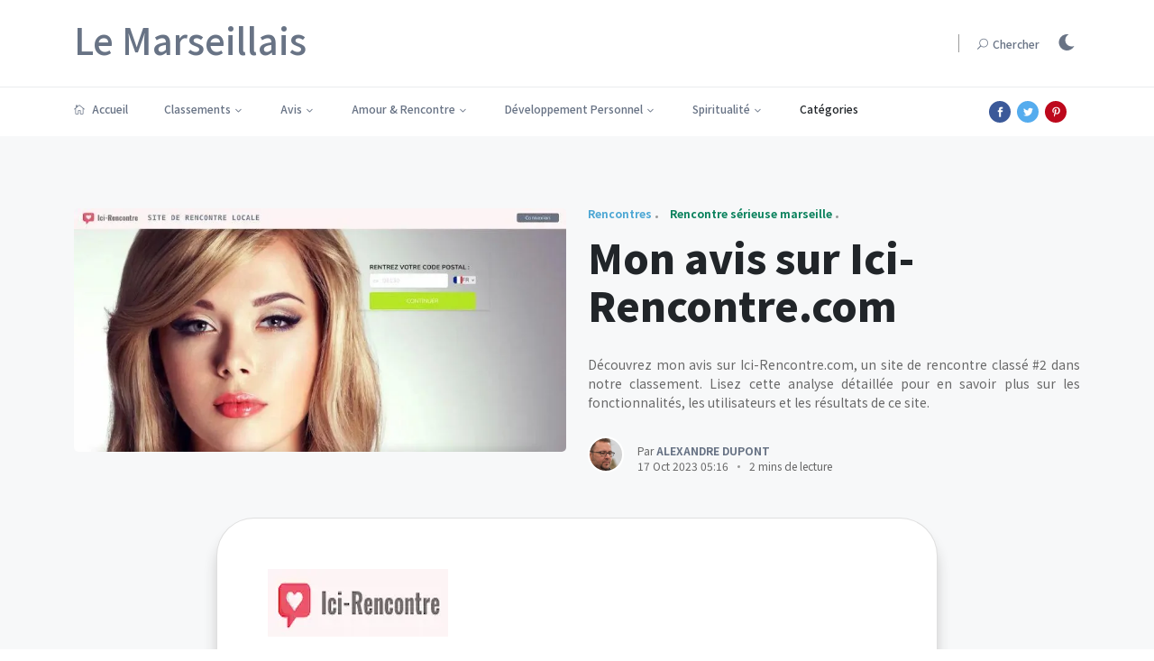

--- FILE ---
content_type: text/html
request_url: https://le-marseillais.org/rencontres/avis-sur-ici-rencontre/
body_size: 13442
content:
<!DOCTYPE html><html dir=ltr class=no-js lang=fr-FR><head><meta charset=utf-8><meta http-equiv=x-ua-compatible content="ie=edge"><title>Mon avis sur Ici-Rencontre.com - Classement et analyse</title><meta name=description content="Découvrez mon avis sur Ici-Rencontre.com, un site de rencontre classé #2 dans notre classement. Lisez cette analyse détaillée pour en savoir plus sur les fonctionnalités, les utilisateurs et les résultats de ce site."><meta name=viewport content="width=device-width, initial-scale=1"><meta name=robots content="index, follow, max-image-preview:large, max-snippet:-1, max-video-preview:-1"><link href=//le-marseillais.org/rencontres/avis-sur-ici-rencontre/ rel=canonical><meta property=og:locale content=fr-FR><meta property=og:type content=article><meta property=og:site_name content="Le Marseillais"><meta property=og:title content="Mon avis sur Ici-Rencontre.com - Classement et analyse"><meta property=og:description content="Découvrez mon avis sur Ici-Rencontre.com, un site de rencontre classé #2 dans notre classement. Lisez cette analyse détaillée pour en savoir plus sur les fonctionnalités, les utilisateurs et les résultats de ce site."><meta content=//le-marseillais.org/rencontres/avis-sur-ici-rencontre/ property=og:url><meta name=twitter:card content=summary><meta name=twitter:title content="Mon avis sur Ici-Rencontre.com - Classement et analyse"><meta name=twitter:description content="Découvrez mon avis sur Ici-Rencontre.com, un site de rencontre classé #2 dans notre classement. Lisez cette analyse détaillée pour en savoir plus sur les fonctionnalités, les utilisateurs et les résultats de ce site."><meta property=article:modified_time content=2024-01-10T10:56:44+00:00><meta name=twitter:image content=//le-marseillais.org/images/4901/site-ici-rencontre.webp><meta property=og:image content=//le-marseillais.org/images/4901/site-ici-rencontre.webp><meta property=og:image:secure_url content=//le-marseillais.org/images/4901/site-ici-rencontre.webp><link rel=stylesheet href=/assets/css/style-min.css><style>
		.card {
			border-radius: 3em;
			border-color: var(--primary-border-color:);
			border-style: solid;
			border-width: 1px;
			box-shadow: 0 1em 1em #CCC;
			background-color: #fff;
			padding: 3em 3em 2em 3em;
			margin: auto;
		}
		.dark .card {
			background-color: #333;
			color: var(--dark-color-muted);
		}
		.logo-card img {
			max-width: 100%;
			float: left;
			margin: 1em;
		}
		.rating-box {
			background-color: var(--color-primary);
			color: #d3997e;
			float: right;
			width: 130px;
			height: 130px;
			text-align: center;

			border-radius: 1.4em;
			border-color: var(--primary-border-color:);
			border-style: solid;
			border-width: 1px;
			box-shadow: 0 1em 1em #CCC;
			margin: 0 1em 2em 1em;
		   
		}
		.rating-label {
			font-weight: bold
		}
		.rating-bar {
			width: 300px;
			padding: 8px;
			border-radius: 5px
		}
		.bar-container {
			width: 100%;
			background-color: #d3997e;
			text-align: center;
			color: white;
			border-radius: 20px;
			margin-bottom: 5px
		}
		.bar-review {
			height: 100%;
			background-color: var(--color-primary);
			border-radius: 20px
		}
		.bar-text {
			float: right;
			color: var(--color-primary); 
		}
		.star-active {
			color: #ffdc00;
			margin-top: 1em;
			margin-bottom: 1em
		}
		.star-active:hover {
			color: var(--color-secondary);
		}
		.star-inactive {
			color: #d3997e;
			margin-top: 1em;
			margin-bottom: 1em
		}
		.stats-box {
			max-width: 100%;
		}
		.dark .stats {
			color: var(--dark-color-muted);
		}
		.vote {
			cursor: pointer
		}
		.review-pros {
			padding-left: 1.1em;
			background-size: 1em 1em;
			background-repeat: no-repeat;
			background-image: url(/wp-content/uploads/avantages.png);
			margin-left: 2em;
			margin-bottom: 3em;
			float: left;
		}
		.review-cons {
			padding-left: 1.1em;
			background-size: 1em 1em;
			background-repeat: no-repeat;
			background-image: url(/wp-content/uploads/inconvenients.png);
			margin-left: 2em;
			margin-bottom: 3em;
			float: left;
		}
		.ranking {
			font-size: 1.7em;
			line-height: 1.3em;
			color: #FFF;
		}




		@media screen and (max-width: 770px) { 
			.card {
				margin: 0;
				padding: 0.2em!important;
			}
			.logo-card img {
				width: 100%;
				margin: 1em 0 1em 0;
			}
			.rating-box {
				margin: 2em auto;
				display: grid;
				float: none;
			}
			table.stats {
				border: 0px solid #CCC;
				width: 100%; 
			}
			.stats td { 
			   position:relative; 
			   vertical-align: middle;
			   border: 0px solid #CCC;
			} 
		}

		@media screen and (max-width: 390px) { 
			.rating-box {
				margin: 2em auto;
				display: grid;
				float: none;
			}
			table.stats {
				border: 0px solid #CCC;
				width: 100%; 
			}
			table.stats .rating-bar {
				display: none!important; 
			}
		}
		
		.button-cta-- {
			align-items: center;
			background: var(--color-primary); 
			border-radius: 0.5em;
			border-style: solid;
			border-width: 0.05em;
			border-color: var(--primary-border-color);
			box-shadow: 0 0.3em 0.3em #ccc;
			color: #FFF!important; 
			display: flex; 
			font-weight: bold; 
			font-size: 2em; 
			font-family: Arial; 
			height: auto; 
			max-width: 100%; 
			justify-content: center;
			line-height: 1.4em; 
			text-decoration: underline; 
			text-align: center; 
			padding: 1.5em 0 1.5em 0;
			margin: 1em 0 1em 0;
		}

		.button-cta--:hover {
			background: #4bc6ba; 
			color: var(--color-primary)!important; 
			box-shadow: 0 0.5em 0.5em #999;
		}
		
		.excerpt {
			text-align: justify;
		}

		article {
			text-align: justify;
		}
	</style></head><body><div class="scroll-progress primary-bg"></div><!--Offcanvas sidebar--><aside id=sidebar-wrapper class="custom-scrollbar offcanvas-sidebar"><button class=off-canvas-close><i class="elegant-icon icon_close"></i></button><div class=sidebar-inner></div></aside><header class="main-header header-style-1 font-heading"><div class=header-top><div class=container><div class="row pt-20 pb-20"><div class="col-md-3 col-xs-6"><a href=//le-marseillais.org title><h1>Le Marseillais</h1></a></div><div class="col-md-9 col-xs-6 text-end header-top-right "><span class="vertical-divider mr-20 ml-20 d-none d-md-inline"></span><button class="search-icon d-none d-md-inline"><span class="mr-15 text-muted font-small"><i class="elegant-icon icon_search mr-5"></i>Chercher</span></button><div class=dark-light-mode-cover><a class=dark-light-mode href=# title="Dark/Light Mode"></a></div></div></div></div></div><div class=header-sticky><div class="container align-self-center position-relative"><div class="mobile_menu d-lg-none d-block"></div><div class="main-nav d-none d-lg-block float-start"><nav><!--Desktop menu--><ul class="main-menu d-none d-lg-inline font-small"><li><a href=//le-marseillais.org title="Le Marseillais"> <i class="elegant-icon icon_house_alt mr-5"></i> Accueil</a> </li><li class=menu-item-has-children><a href=#> Classements </a><ul class="sub-menu text-muted font-small"><li class=cat-item> <a href=//le-marseillais.org/sexualite/meilleurs-sites-rencontre-coquine-marseille/ title="Les meilleurs sites de rencontre coquine à Marseille" rel=category>Les meilleurs sites de rencontre coquine à Marseille, France</a> </li><li class=cat-item> <a href=//le-marseillais.org/sexualite/meilleurs-sites-rencontre-adulte-2024-marseille/ title="Les meilleurs sites de rencontre adulte 2024 à Marseille" rel=category>Les meilleurs sites de rencontre adulte 2024 à Marseille</a> </li><li class=cat-item> <a href=//le-marseillais.org/adultere/meilleurs-sites-rencontre-infidele-marseille/ title="Les meilleurs sites de rencontre pour les infidèles à Marseille" rel=category>Meilleurs sites de rencontre pour les infidèles à Marseille</a> </li><li class=cat-item> <a href=//le-marseillais.org/sexualite/meilleurs-sites-rencontre-plan-cul-marseille/ title="Les meilleurs sites de rencontre pour trouver un plan cul à Marseille" rel=category>Meilleurs sites de rencontre pour trouver un plan cul Marseille</a> </li><li class=cat-item> <a href=//le-marseillais.org/rencontres/meilleurs-sites-rencontre-celibataire-marseille/ title="Les meilleurs sites de rencontre célibataire à Marseille - Trouvez l'amour dans la région" rel=category>Meilleurs sites rencontre Célibataire - Trouvez l'amour Marseille</a> </li><li class=cat-item> <a href=//le-marseillais.org/rencontres/meilleurs-sites-de-rencontre-amoureuse/ title="Les meilleurs sites de rencontre amoureuse à Marseille" rel=category>Les meilleurs sites de rencontre amoureuse à Marseille</a> </li><li class=cat-item> <a href=//le-marseillais.org/sexualite/meilleurs-sites-rencontre-plan-baiser-marseille/ title="Les meilleurs sites de rencontre pour trouver un plan pour baiser à Marseille" rel=category>Meilleurs sites pour trouver un plan pour baiser à Marseille</a> </li><li class=cat-item> <a href=//le-marseillais.org/rencontres/meilleurs-sites-rencontre-amicale-marseille/ title="Les meilleurs sites de rencontre amicale à Marseille: Trouvez des amitiés durables" rel=category>Meilleurs sites de rencontre à Marseille: Trouvez amitiés durables</a> </li><li class=cat-item> <a href=//le-marseillais.org/adultere/meilleurs-sites-rencontre-adultere-marseille-2024/ title="Les meilleurs sites de rencontre adultère 2024 à Marseille" rel=category>Les meilleurs sites de rencontre adultère 2024 à Marseille</a> </li><li class=cat-item> <a href=//le-marseillais.org/rencontres/meilleurs-sites-rencontre-longue-duree-marseille/ title="Les Meilleurs Sites de Rencontre de Longue Durée à Marseille" rel=category>Meilleurs Sites de Rencontre de Longue Durée à Marseille</a> </li><li class=cat-item> <a href=//le-marseillais.org/adultere/meilleurs-sites-rencontre-extraconjugales-marseille/ title="Les meilleurs sites de rencontre pour des rencontres extraconjugales à Marseille" rel=category>Meilleurs sites de rencontres extraconjugales à Marseille</a> </li><li class=cat-item> <a href=//le-marseillais.org/sexualite/meilleurs-sites-rencontre-sexe-marseille/ title="Les meilleurs sites de rencontre sexe à Marseille" rel=category>Meilleurs sites de rencontre sexe à Marseille</a> </li><li class=cat-item> <a href=//le-marseillais.org/rencontres/avis-meilleurs-sites-rencontre-marseille/ title="Avis sur les meilleurs sites de rencontre à Marseille pour trouver l'amour" rel=category>Meilleurs sites de rencontre à Marseille pour trouver l'amour</a> </li><li class=cat-item> <a href=//le-marseillais.org/sexualite/meilleurs-sites-rencontre-ephemere-marseille/ title="Les meilleurs sites de rencontres éphémères à Marseille" rel=category>Les meilleurs sites de rencontres éphémères à Marseille</a> </li></ul></li><li class=menu-item-has-children><a href=#> Avis </a><ul class="sub-menu text-muted font-small"><li class=cat-item> <a href=//le-marseillais.org/sexualite/avis-site-coquin-jacquieetmichel-contact-com/ title="Avis sur JacquieetMichel-Contact.com: Le meilleur site de rencontre coquin" rel=category>Jacquieetmichel-Contact.Com</a> </li><li class=cat-item> <a href=//le-marseillais.org/sexualite/avis-site-coquin-edenflirt/ title="Avis sur EdenFlirt.com : Le site de rencontre coquin numéro 2 de notre classement" rel=category>Edenflirt.Com</a> </li><li class=cat-item> <a href=//le-marseillais.org/sexualite/avis-site-coquin-mon-annonce-coquine-com/ title="Mon Avis Sur Mon-Annonce-Coquine.com" rel=category>Mon-Annonce-Coquine.Com</a> </li><li class=cat-item> <a href=//le-marseillais.org/sexualite/baiser-sur-adultfriendfinder-avis-2024/ title="AdultFriendFinder.com : Le meilleur site de rencontre 2024 pour les adultes" rel=category>Adultfriendfinder.Com</a> </li><li class=cat-item> <a href=//le-marseillais.org/sexualite/baiser-sur-xflirt-com-avis-2024/ title="Avis sur xFlirt.com 2024: Un site de rencontre adulte très discret" rel=category>Xflirt.Com</a> </li><li class=cat-item> <a href=//le-marseillais.org/sexualite/avis-2024-site-adulte-unebaise-com/ title="UneBaise.com 2024: Notre avis sur ce site de rencontre adulte" rel=category>Unebaise.Com</a> </li><li class=cat-item> <a href=//le-marseillais.org/adultere/avis-sur-canalflirt-com-site-infidele/ title="Canalflirt.com: Avis sur le meilleur site de rencontre infidèle" rel=category>Canalflirt.Com</a> </li><li class=cat-item> <a href=//le-marseillais.org/adultere/avis-sur-tonplancul-com-site-infidele/ title="Avis sur tonplancul.com: Le n°2 des sites de rencontres pour infidèles" rel=category>Tonplancul.Com</a> </li><li class=cat-item> <a href=//le-marseillais.org/adultere/avis-sur-monde-infidele-com-meilleur-site-adultere/ title="Monde-Infidele.com : Une plateforme pour baiser des infidèles" rel=category>Monde-Infidele.Com</a> </li><li class=cat-item> <a href=//le-marseillais.org/sexualite/avis-sur-adultfriendfinder-com/ title="Mon avis sur AdultFriendFinder.com - Le meilleur site de rencontre cul" rel=category>Adultfriendfinder.Com</a> </li><li class=cat-item> <a href=//le-marseillais.org/sexualite/avis-sexfinder/ title="Un avis positif sur SexFinder.com - Le site de rencontre en tête de notre classement" rel=category>Sexfinder.Com</a> </li><li class=cat-item> <a href=//le-marseillais.org/sexualite/avis-sur-passion-com/ title="Mon avis sur Passion.com : un site de rencontre qui vaut vraiment le détour" rel=category>Passion.Com</a> </li><li class=cat-item> <a href=//le-marseillais.org/rencontres/avis-sur-ici-rencontre-com/ title="Mon avis sur Ici-Rencontre.com - Le meilleur site de rencontre pour célibataires" rel=category>Ici-Rencontre.Com</a> </li><li class=cat-item> <a href=//le-marseillais.org/rencontres/avis-canalflirt-com-meilleur-site-rencontre-pour-trouver-celibataires/ title="Mon avis sur CanalFlirt.com - Le meilleur site de rencontre pour trouver des célibataires" rel=category>Canalflirt.Com</a> </li><li class=cat-item> <a href=//le-marseillais.org/rencontres/rencontreslocales-avis-de-celibataire/ title="RencontresLocales.com: Un site de rencontre incontournable pour les célibs" rel=category>Rencontreslocales.Com</a> </li><li class=cat-item> <a href=//le-marseillais.org/rencontres/rencontres-france-avis/ title="Rencontres-France.com: Le Meilleur Site de Rencontre pour une Relation Sérieuse" rel=category>Rencontres-France.Com</a> </li><li class=cat-item> <a href=//le-marseillais.org/rencontres/avis-sur-ici-rencontre/ title="Mon avis sur Ici-Rencontre.com" rel=category>Ici-Rencontre.Com</a> </li><li class=cat-item> <a href=//le-marseillais.org/rencontres/avis-sur-ezdate/ title="Avis sur ezdate.com: le meilleur site de rencontre pour trouver une relation sérieuse" rel=category>Ezdate.Com</a> </li><li class=cat-item> <a href=//le-marseillais.org/sexualite/avis-sur-xmatch-com-pour-baiser/ title="Mon Avis sur Xmatch.com: Le Meilleur Site de Rencontre Pour Baiser" rel=category>Xmatch.Com</a> </li><li class=cat-item> <a href=//le-marseillais.org/sexualite/avis-devienslibertin-com-pour-baiser/ title="Avis sur DeviensLibertin.com : 2e meilleur site de rencontre baise" rel=category>Devienslibertin.Com</a> </li><li class=cat-item> <a href=//le-marseillais.org/sexualite/avis-sur-eveflirt-com-meilleur-site-rencontre-plans-baise/ title="Mon avis sur EveFlirt.com - Le meilleur site de rencontre pour trouver des plans baise" rel=category>Eveflirt.Com</a> </li><li class=cat-item> <a href=//le-marseillais.org/rencontres/avis-sur-canalflirt-com-rencontre-amicale/ title="Mon avis sur CanalFlirt.com: le meilleur site de rencontre amicale" rel=category>Canalflirt.Com</a> </li><li class=cat-item> <a href=//le-marseillais.org/rencontres/avis-easyflirt-com-site-rencontre-amicale-legitime/ title="Mon avis sur Easyflirt.com: un site de rencontre amicale et efficace" rel=category>Easyflirt.Com</a> </li><li class=cat-item> <a href=//le-marseillais.org/rencontres/avis-rencontres-france-com/ title="Rencontres-France.com: Un site de rencontre de qualité" rel=category>Rencontres-France.Com</a> </li><li class=cat-item> <a href=//le-marseillais.org/adultere/tromper-sur-canalflirt-avis-2024/ title="Mon avis sur CanalFlirt.com: le meilleur site de rencontre adultère 2024" rel=category>Canalflirt.Com</a> </li><li class=cat-item> <a href=//le-marseillais.org/adultere/tromper-sur-adultere-rencontre-avis-2024/ title="Adultere-rencontre.com 2024: Un Site de Rencontre Adultère Légitime et Efficace" rel=category>Adultere-Rencontre.Com</a> </li><li class=cat-item> <a href=//le-marseillais.org/adultere/tromper-sur-getiton-avis-2024/ title="Mon avis sur Getiton.com, le site de rencontre numéro 3 dans notre classement" rel=category>Getiton.Com</a> </li><li class=cat-item> <a href=//le-marseillais.org/rencontres/avis-celibatairescherchent-com-rencontre-longue-duree/ title="Mon avis sur celibatairescherchent.com, le meilleur site de rencontre de longue durée" rel=category>Celibatairescherchent.Com</a> </li><li class=cat-item> <a href=//le-marseillais.org/rencontres/easyflirt-com-meilleur-site-pour-rencontres-longue-duree/ title="Avis sur Easyflirt.com: Le Meilleur Site pour des Rencontres de Longue Durée" rel=category>Easyflirt.Com</a> </li><li class=cat-item> <a href=//le-marseillais.org/rencontres/avis-sur-canalflirt-com-relation-longue-duree/ title="Avis sur CanalFlirt.com: Le Meilleur Site de Rencontre pour des Relations de Longue Durée" rel=category>Canalflirt.Com</a> </li><li class=cat-item> <a href=//le-marseillais.org/adultere/adultfriendfinder-com-avis-rencontre-extraconjugale/ title="AdultFriendFinder.com : Un Site de Rencontre Extraconjugal au Top" rel=category>Adultfriendfinder.Com</a> </li><li class=cat-item> <a href=//le-marseillais.org/adultere/rencontres-hors-mariage-site-rencontre-extraconjugal/ title="Rencontres Hors Mariage : Un site de rencontre extraconjugal de confiance" rel=category>Rencontreshorsmariage.Com</a> </li><li class=cat-item> <a href=//le-marseillais.org/adultere/avis-sur-eveflirt-site-rencontre-extraconjugale/ title="Avis sur EveFlirt.com: Un Site de Rencontre Extraconjugal de Qualité" rel=category>Eveflirt.Com</a> </li><li class=cat-item> <a href=//le-marseillais.org/sexualite/getiton-app-de-rencontre-sexe-avis/ title="GetItOn.com: L'appli de rencontre qui vous garantit des rencontres réelles" rel=category>Getiton.Com</a> </li><li class=cat-item> <a href=//le-marseillais.org/sexualite/avis-sur-site-sexuel-edenflirt/ title="Mon avis sur EdenFlirt.com: un site de rencontre sexuelle légitime et efficace" rel=category>Edenflirt.Com</a> </li><li class=cat-item> <a href=//le-marseillais.org/sexualite/avis-sur-site-sexe-unebaise-com/ title="UneBaise.com : Mon avis sur ce site de rencontre sexe" rel=category>Unebaise.Com</a> </li><li class=cat-item> <a href=//le-marseillais.org/rencontres/avis-amourette-com/ title="Avis sur Amourette.com: Le meilleur site de rencontre selon notre classement" rel=category>Amourette.Com</a> </li><li class=cat-item> <a href=//le-marseillais.org/rencontres/avis-sur-rencontres-france/ title="Rencontres-France.com: L'un des meilleurs sites de rencontre en France" rel=category>Rencontres-France.Com</a> </li><li class=cat-item> <a href=//le-marseillais.org/rencontres/avis-passion-com/ title="Avis sur Passion.com: Le site de rencontre qui vous fera vibrer!" rel=category>Passion.Com</a> </li><li class=cat-item> <a href=//le-marseillais.org/sexualite/rencontre-ero-com-meilleur-site-de-rencontre-ephemere/ title="Rencontre-ero.com : Le meilleur site de rencontre selon notre classement" rel=category>Rencontre-Ero.Com</a> </li><li class=cat-item> <a href=//le-marseillais.org/sexualite/avis-erotilink-com-plateforme-rencontre-ephemere/ title="Mon avis sur Erotilink.com - Une plateforme de rencontre éphémère" rel=category>Erotilink.Com</a> </li><li class=cat-item> <a href=//le-marseillais.org/sexualite/avis-sur-getiton-com-site-de-rencontre-ephemere/ title="Avis sur GetItOn.com: Un site de rencontre éphémère de qualité" rel=category>Getiton.Com</a> </li></ul></li><li class=menu-item-has-children><a href=#> Amour & Rencontre </a><ul class="sub-menu text-muted font-small"><li> <a href=//le-marseillais.org/adultere/ title="Relation Adultère à Marseille - Conseils et astuces pour gérer une relation secrète" rel=category>Adultère</a> </li><li> <a href=//le-marseillais.org/chat-sur-webcam/ title="Chat sur webcam à Marseille - Les meilleurs sites de rencontres en ligne" rel=category>Chat sur webcam</a> </li><li> <a href=//le-marseillais.org/rencontres/ title="Rencontres à Marseille - Conseils et astuces pour rencontrer des femmes célibataires" rel=category>Rencontres</a> </li><li> <a href=//le-marseillais.org/seduction/ title="Séduction à Marseille - Conseils et astuces pour attirer et séduire les femmes" rel=category>Séduction</a> </li><li> <a href=//le-marseillais.org/sexualite/ title="Sexualité à Marseille - Conseils et astuces pour améliorer votre vie sexuelle" rel=category>Sexualité</a> </li></ul></li><li class=menu-item-has-children><a href=#> Développement Personnel </a><ul class="sub-menu text-muted font-small"><li> <a href=//le-marseillais.org/beaute/ title="Beauté masculine à Marseille - Conseils et recommandations pour être au top de votre séduction" rel=category>Beauté</a> </li><li> <a href=//le-marseillais.org/developpement-personnel/ title="Développement personnel pour une vie amoureuse épanouie à Marseille" rel=category>Développement Personnel</a> </li><li> <a href=//le-marseillais.org/motivation/ title="Motivation pour la séduction à Marseille - Conseils en développement personnel" rel=category>Motivation</a> </li><li> <a href=//le-marseillais.org/musculation/ title="Musculation à Marseille - Conseils et astuces pour sculpter votre corps" rel=category>Musculation</a> </li><li> <a href=//le-marseillais.org/seduction/ title="Séduction à Marseille - Conseils et astuces pour attirer et séduire les femmes" rel=category>Séduction</a> </li></ul></li><li class=menu-item-has-children><a href=#> Spiritualité </a><ul class="sub-menu text-muted font-small"><li> <a href=//le-marseillais.org/astrologie-numerologie/ title="Astrologie et Numérologie à Marseille - Découvrez les secrets de la compatibilité amoureuse" rel=category>Astrologie & Numérologie</a> </li><li> <a href=//le-marseillais.org/spiritualite/ title="Spiritualité à Marseille - Conseils pour trouver l'équilibre dans votre vie amoureuse" rel=category>Spiritualité</a> </li></ul></li><li class="current-item has-mega-menu"> Catégories <ul class=mega-menu><li> <a href=//le-marseillais.org/adultere/ title="Relation Adultère à Marseille - Conseils et astuces pour gérer une relation secrète" rel=category>Adultère</a> </li><li> <a href=//le-marseillais.org/astrologie-numerologie/ title="Astrologie et Numérologie à Marseille - Découvrez les secrets de la compatibilité amoureuse" rel=category>Astrologie & Numérologie</a> </li><li> <a href=//le-marseillais.org/beaute/ title="Beauté masculine à Marseille - Conseils et recommandations pour être au top de votre séduction" rel=category>Beauté</a> </li><li> <a href=//le-marseillais.org/chat-sur-webcam/ title="Chat sur webcam à Marseille - Les meilleurs sites de rencontres en ligne" rel=category>Chat sur webcam</a> </li><li> <a href=//le-marseillais.org/developpement-personnel/ title="Développement personnel pour une vie amoureuse épanouie à Marseille" rel=category>Développement Personnel</a> </li><li> <a href=//le-marseillais.org/motivation/ title="Motivation pour la séduction à Marseille - Conseils en développement personnel" rel=category>Motivation</a> </li><li> <a href=//le-marseillais.org/musculation/ title="Musculation à Marseille - Conseils et astuces pour sculpter votre corps" rel=category>Musculation</a> </li><li> <a href=//le-marseillais.org/nouveau-parent/ title="Nouveau parent à Marseille - Conseils pour concilier vie de famille et vie amoureuse" rel=category>Nouveau Parent</a> </li><li> <a href=//le-marseillais.org/rencontres/ title="Rencontres à Marseille - Conseils et astuces pour rencontrer des femmes célibataires" rel=category>Rencontres</a> </li><li> <a href=//le-marseillais.org/seduction/ title="Séduction à Marseille - Conseils et astuces pour attirer et séduire les femmes" rel=category>Séduction</a> </li><li> <a href=//le-marseillais.org/sexualite/ title="Sexualité à Marseille - Conseils et astuces pour améliorer votre vie sexuelle" rel=category>Sexualité</a> </li><li> <a href=//le-marseillais.org/spiritualite/ title="Spiritualité à Marseille - Conseils pour trouver l'équilibre dans votre vie amoureuse" rel=category>Spiritualité</a> </li></ul></li></ul><!--Mobile menu--><ul id=mobile-menu class="d-block d-lg-none text-muted"><li class=menu-item><a href=//le-marseillais.org title="Le Marseillais">Accueil</a></li><li class=menu-item-has-children><a href=#> Classements </a><ul class="sub-menu text-muted font-small"><li class=cat-item> <a href=//le-marseillais.org/sexualite/meilleurs-sites-rencontre-coquine-marseille/ title="Les meilleurs sites de rencontre coquine à Marseille" rel=category>Les meilleurs sites de rencontre coquine à Marseille, France</a> </li><li class=cat-item> <a href=//le-marseillais.org/sexualite/meilleurs-sites-rencontre-adulte-2024-marseille/ title="Les meilleurs sites de rencontre adulte 2024 à Marseille" rel=category>Les meilleurs sites de rencontre adulte 2024 à Marseille</a> </li><li class=cat-item> <a href=//le-marseillais.org/adultere/meilleurs-sites-rencontre-infidele-marseille/ title="Les meilleurs sites de rencontre pour les infidèles à Marseille" rel=category>Meilleurs sites de rencontre pour les infidèles à Marseille</a> </li><li class=cat-item> <a href=//le-marseillais.org/sexualite/meilleurs-sites-rencontre-plan-cul-marseille/ title="Les meilleurs sites de rencontre pour trouver un plan cul à Marseille" rel=category>Meilleurs sites de rencontre pour trouver un plan cul Marseille</a> </li><li class=cat-item> <a href=//le-marseillais.org/rencontres/meilleurs-sites-rencontre-celibataire-marseille/ title="Les meilleurs sites de rencontre célibataire à Marseille - Trouvez l'amour dans la région" rel=category>Meilleurs sites rencontre Célibataire - Trouvez l'amour Marseille</a> </li><li class=cat-item> <a href=//le-marseillais.org/rencontres/meilleurs-sites-de-rencontre-amoureuse/ title="Les meilleurs sites de rencontre amoureuse à Marseille" rel=category>Les meilleurs sites de rencontre amoureuse à Marseille</a> </li><li class=cat-item> <a href=//le-marseillais.org/sexualite/meilleurs-sites-rencontre-plan-baiser-marseille/ title="Les meilleurs sites de rencontre pour trouver un plan pour baiser à Marseille" rel=category>Meilleurs sites pour trouver un plan pour baiser à Marseille</a> </li><li class=cat-item> <a href=//le-marseillais.org/rencontres/meilleurs-sites-rencontre-amicale-marseille/ title="Les meilleurs sites de rencontre amicale à Marseille: Trouvez des amitiés durables" rel=category>Meilleurs sites de rencontre à Marseille: Trouvez amitiés durables</a> </li><li class=cat-item> <a href=//le-marseillais.org/adultere/meilleurs-sites-rencontre-adultere-marseille-2024/ title="Les meilleurs sites de rencontre adultère 2024 à Marseille" rel=category>Les meilleurs sites de rencontre adultère 2024 à Marseille</a> </li><li class=cat-item> <a href=//le-marseillais.org/rencontres/meilleurs-sites-rencontre-longue-duree-marseille/ title="Les Meilleurs Sites de Rencontre de Longue Durée à Marseille" rel=category>Meilleurs Sites de Rencontre de Longue Durée à Marseille</a> </li><li class=cat-item> <a href=//le-marseillais.org/adultere/meilleurs-sites-rencontre-extraconjugales-marseille/ title="Les meilleurs sites de rencontre pour des rencontres extraconjugales à Marseille" rel=category>Meilleurs sites de rencontres extraconjugales à Marseille</a> </li><li class=cat-item> <a href=//le-marseillais.org/sexualite/meilleurs-sites-rencontre-sexe-marseille/ title="Les meilleurs sites de rencontre sexe à Marseille" rel=category>Meilleurs sites de rencontre sexe à Marseille</a> </li><li class=cat-item> <a href=//le-marseillais.org/rencontres/avis-meilleurs-sites-rencontre-marseille/ title="Avis sur les meilleurs sites de rencontre à Marseille pour trouver l'amour" rel=category>Meilleurs sites de rencontre à Marseille pour trouver l'amour</a> </li><li class=cat-item> <a href=//le-marseillais.org/sexualite/meilleurs-sites-rencontre-ephemere-marseille/ title="Les meilleurs sites de rencontres éphémères à Marseille" rel=category>Les meilleurs sites de rencontres éphémères à Marseille</a> </li></ul></li><li class=menu-item-has-children><a href=#> Avis </a><ul class="sub-menu text-muted font-small"><li class=cat-item> <a href=//le-marseillais.org/sexualite/avis-site-coquin-jacquieetmichel-contact-com/ title="Avis sur JacquieetMichel-Contact.com: Le meilleur site de rencontre coquin" rel=category>Jacquieetmichel-Contact.Com</a> </li><li class=cat-item> <a href=//le-marseillais.org/sexualite/avis-site-coquin-edenflirt/ title="Avis sur EdenFlirt.com : Le site de rencontre coquin numéro 2 de notre classement" rel=category>Edenflirt.Com</a> </li><li class=cat-item> <a href=//le-marseillais.org/sexualite/avis-site-coquin-mon-annonce-coquine-com/ title="Mon Avis Sur Mon-Annonce-Coquine.com" rel=category>Mon-Annonce-Coquine.Com</a> </li><li class=cat-item> <a href=//le-marseillais.org/sexualite/baiser-sur-adultfriendfinder-avis-2024/ title="AdultFriendFinder.com : Le meilleur site de rencontre 2024 pour les adultes" rel=category>Adultfriendfinder.Com</a> </li><li class=cat-item> <a href=//le-marseillais.org/sexualite/baiser-sur-xflirt-com-avis-2024/ title="Avis sur xFlirt.com 2024: Un site de rencontre adulte très discret" rel=category>Xflirt.Com</a> </li><li class=cat-item> <a href=//le-marseillais.org/sexualite/avis-2024-site-adulte-unebaise-com/ title="UneBaise.com 2024: Notre avis sur ce site de rencontre adulte" rel=category>Unebaise.Com</a> </li><li class=cat-item> <a href=//le-marseillais.org/adultere/avis-sur-canalflirt-com-site-infidele/ title="Canalflirt.com: Avis sur le meilleur site de rencontre infidèle" rel=category>Canalflirt.Com</a> </li><li class=cat-item> <a href=//le-marseillais.org/adultere/avis-sur-tonplancul-com-site-infidele/ title="Avis sur tonplancul.com: Le n°2 des sites de rencontres pour infidèles" rel=category>Tonplancul.Com</a> </li><li class=cat-item> <a href=//le-marseillais.org/adultere/avis-sur-monde-infidele-com-meilleur-site-adultere/ title="Monde-Infidele.com : Une plateforme pour baiser des infidèles" rel=category>Monde-Infidele.Com</a> </li><li class=cat-item> <a href=//le-marseillais.org/sexualite/avis-sur-adultfriendfinder-com/ title="Mon avis sur AdultFriendFinder.com - Le meilleur site de rencontre cul" rel=category>Adultfriendfinder.Com</a> </li><li class=cat-item> <a href=//le-marseillais.org/sexualite/avis-sexfinder/ title="Un avis positif sur SexFinder.com - Le site de rencontre en tête de notre classement" rel=category>Sexfinder.Com</a> </li><li class=cat-item> <a href=//le-marseillais.org/sexualite/avis-sur-passion-com/ title="Mon avis sur Passion.com : un site de rencontre qui vaut vraiment le détour" rel=category>Passion.Com</a> </li><li class=cat-item> <a href=//le-marseillais.org/rencontres/avis-sur-ici-rencontre-com/ title="Mon avis sur Ici-Rencontre.com - Le meilleur site de rencontre pour célibataires" rel=category>Ici-Rencontre.Com</a> </li><li class=cat-item> <a href=//le-marseillais.org/rencontres/avis-canalflirt-com-meilleur-site-rencontre-pour-trouver-celibataires/ title="Mon avis sur CanalFlirt.com - Le meilleur site de rencontre pour trouver des célibataires" rel=category>Canalflirt.Com</a> </li><li class=cat-item> <a href=//le-marseillais.org/rencontres/rencontreslocales-avis-de-celibataire/ title="RencontresLocales.com: Un site de rencontre incontournable pour les célibs" rel=category>Rencontreslocales.Com</a> </li><li class=cat-item> <a href=//le-marseillais.org/rencontres/rencontres-france-avis/ title="Rencontres-France.com: Le Meilleur Site de Rencontre pour une Relation Sérieuse" rel=category>Rencontres-France.Com</a> </li><li class=cat-item> <a href=//le-marseillais.org/rencontres/avis-sur-ici-rencontre/ title="Mon avis sur Ici-Rencontre.com" rel=category>Ici-Rencontre.Com</a> </li><li class=cat-item> <a href=//le-marseillais.org/rencontres/avis-sur-ezdate/ title="Avis sur ezdate.com: le meilleur site de rencontre pour trouver une relation sérieuse" rel=category>Ezdate.Com</a> </li><li class=cat-item> <a href=//le-marseillais.org/sexualite/avis-sur-xmatch-com-pour-baiser/ title="Mon Avis sur Xmatch.com: Le Meilleur Site de Rencontre Pour Baiser" rel=category>Xmatch.Com</a> </li><li class=cat-item> <a href=//le-marseillais.org/sexualite/avis-devienslibertin-com-pour-baiser/ title="Avis sur DeviensLibertin.com : 2e meilleur site de rencontre baise" rel=category>Devienslibertin.Com</a> </li><li class=cat-item> <a href=//le-marseillais.org/sexualite/avis-sur-eveflirt-com-meilleur-site-rencontre-plans-baise/ title="Mon avis sur EveFlirt.com - Le meilleur site de rencontre pour trouver des plans baise" rel=category>Eveflirt.Com</a> </li><li class=cat-item> <a href=//le-marseillais.org/rencontres/avis-sur-canalflirt-com-rencontre-amicale/ title="Mon avis sur CanalFlirt.com: le meilleur site de rencontre amicale" rel=category>Canalflirt.Com</a> </li><li class=cat-item> <a href=//le-marseillais.org/rencontres/avis-easyflirt-com-site-rencontre-amicale-legitime/ title="Mon avis sur Easyflirt.com: un site de rencontre amicale et efficace" rel=category>Easyflirt.Com</a> </li><li class=cat-item> <a href=//le-marseillais.org/rencontres/avis-rencontres-france-com/ title="Rencontres-France.com: Un site de rencontre de qualité" rel=category>Rencontres-France.Com</a> </li><li class=cat-item> <a href=//le-marseillais.org/adultere/tromper-sur-canalflirt-avis-2024/ title="Mon avis sur CanalFlirt.com: le meilleur site de rencontre adultère 2024" rel=category>Canalflirt.Com</a> </li><li class=cat-item> <a href=//le-marseillais.org/adultere/tromper-sur-adultere-rencontre-avis-2024/ title="Adultere-rencontre.com 2024: Un Site de Rencontre Adultère Légitime et Efficace" rel=category>Adultere-Rencontre.Com</a> </li><li class=cat-item> <a href=//le-marseillais.org/adultere/tromper-sur-getiton-avis-2024/ title="Mon avis sur Getiton.com, le site de rencontre numéro 3 dans notre classement" rel=category>Getiton.Com</a> </li><li class=cat-item> <a href=//le-marseillais.org/rencontres/avis-celibatairescherchent-com-rencontre-longue-duree/ title="Mon avis sur celibatairescherchent.com, le meilleur site de rencontre de longue durée" rel=category>Celibatairescherchent.Com</a> </li><li class=cat-item> <a href=//le-marseillais.org/rencontres/easyflirt-com-meilleur-site-pour-rencontres-longue-duree/ title="Avis sur Easyflirt.com: Le Meilleur Site pour des Rencontres de Longue Durée" rel=category>Easyflirt.Com</a> </li><li class=cat-item> <a href=//le-marseillais.org/rencontres/avis-sur-canalflirt-com-relation-longue-duree/ title="Avis sur CanalFlirt.com: Le Meilleur Site de Rencontre pour des Relations de Longue Durée" rel=category>Canalflirt.Com</a> </li><li class=cat-item> <a href=//le-marseillais.org/adultere/adultfriendfinder-com-avis-rencontre-extraconjugale/ title="AdultFriendFinder.com : Un Site de Rencontre Extraconjugal au Top" rel=category>Adultfriendfinder.Com</a> </li><li class=cat-item> <a href=//le-marseillais.org/adultere/rencontres-hors-mariage-site-rencontre-extraconjugal/ title="Rencontres Hors Mariage : Un site de rencontre extraconjugal de confiance" rel=category>Rencontreshorsmariage.Com</a> </li><li class=cat-item> <a href=//le-marseillais.org/adultere/avis-sur-eveflirt-site-rencontre-extraconjugale/ title="Avis sur EveFlirt.com: Un Site de Rencontre Extraconjugal de Qualité" rel=category>Eveflirt.Com</a> </li><li class=cat-item> <a href=//le-marseillais.org/sexualite/getiton-app-de-rencontre-sexe-avis/ title="GetItOn.com: L'appli de rencontre qui vous garantit des rencontres réelles" rel=category>Getiton.Com</a> </li><li class=cat-item> <a href=//le-marseillais.org/sexualite/avis-sur-site-sexuel-edenflirt/ title="Mon avis sur EdenFlirt.com: un site de rencontre sexuelle légitime et efficace" rel=category>Edenflirt.Com</a> </li><li class=cat-item> <a href=//le-marseillais.org/sexualite/avis-sur-site-sexe-unebaise-com/ title="UneBaise.com : Mon avis sur ce site de rencontre sexe" rel=category>Unebaise.Com</a> </li><li class=cat-item> <a href=//le-marseillais.org/rencontres/avis-amourette-com/ title="Avis sur Amourette.com: Le meilleur site de rencontre selon notre classement" rel=category>Amourette.Com</a> </li><li class=cat-item> <a href=//le-marseillais.org/rencontres/avis-sur-rencontres-france/ title="Rencontres-France.com: L'un des meilleurs sites de rencontre en France" rel=category>Rencontres-France.Com</a> </li><li class=cat-item> <a href=//le-marseillais.org/rencontres/avis-passion-com/ title="Avis sur Passion.com: Le site de rencontre qui vous fera vibrer!" rel=category>Passion.Com</a> </li><li class=cat-item> <a href=//le-marseillais.org/sexualite/rencontre-ero-com-meilleur-site-de-rencontre-ephemere/ title="Rencontre-ero.com : Le meilleur site de rencontre selon notre classement" rel=category>Rencontre-Ero.Com</a> </li><li class=cat-item> <a href=//le-marseillais.org/sexualite/avis-erotilink-com-plateforme-rencontre-ephemere/ title="Mon avis sur Erotilink.com - Une plateforme de rencontre éphémère" rel=category>Erotilink.Com</a> </li><li class=cat-item> <a href=//le-marseillais.org/sexualite/avis-sur-getiton-com-site-de-rencontre-ephemere/ title="Avis sur GetItOn.com: Un site de rencontre éphémère de qualité" rel=category>Getiton.Com</a> </li></ul></li><li class=menu-item-has-children><a href=#> Amour & Rencontre </a><ul class="sub-menu text-muted font-small"><li> <a href=//le-marseillais.org/adultere/ title="Relation Adultère à Marseille - Conseils et astuces pour gérer une relation secrète" rel=category>Adultère</a> </li><li> <a href=//le-marseillais.org/chat-sur-webcam/ title="Chat sur webcam à Marseille - Les meilleurs sites de rencontres en ligne" rel=category>Chat sur webcam</a> </li><li> <a href=//le-marseillais.org/rencontres/ title="Rencontres à Marseille - Conseils et astuces pour rencontrer des femmes célibataires" rel=category>Rencontres</a> </li><li> <a href=//le-marseillais.org/seduction/ title="Séduction à Marseille - Conseils et astuces pour attirer et séduire les femmes" rel=category>Séduction</a> </li><li> <a href=//le-marseillais.org/sexualite/ title="Sexualité à Marseille - Conseils et astuces pour améliorer votre vie sexuelle" rel=category>Sexualité</a> </li></ul></li><li class=menu-item-has-children><a href=#> Développement Personnel </a><ul class="sub-menu text-muted font-small"><li> <a href=//le-marseillais.org/beaute/ title="Beauté masculine à Marseille - Conseils et recommandations pour être au top de votre séduction" rel=category>Beauté</a> </li><li> <a href=//le-marseillais.org/developpement-personnel/ title="Développement personnel pour une vie amoureuse épanouie à Marseille" rel=category>Développement Personnel</a> </li><li> <a href=//le-marseillais.org/motivation/ title="Motivation pour la séduction à Marseille - Conseils en développement personnel" rel=category>Motivation</a> </li><li> <a href=//le-marseillais.org/musculation/ title="Musculation à Marseille - Conseils et astuces pour sculpter votre corps" rel=category>Musculation</a> </li><li> <a href=//le-marseillais.org/seduction/ title="Séduction à Marseille - Conseils et astuces pour attirer et séduire les femmes" rel=category>Séduction</a> </li></ul></li><li class=menu-item-has-children><a href=#> Spiritualité </a><ul class="sub-menu text-muted font-small"><li> <a href=//le-marseillais.org/astrologie-numerologie/ title="Astrologie et Numérologie à Marseille - Découvrez les secrets de la compatibilité amoureuse" rel=category>Astrologie & Numérologie</a> </li><li> <a href=//le-marseillais.org/spiritualite/ title="Spiritualité à Marseille - Conseils pour trouver l'équilibre dans votre vie amoureuse" rel=category>Spiritualité</a> </li></ul></li><li class=menu-item-has-children><a href=#>Catégories</a><ul class="sub-menu font-small"><li> <a href=//le-marseillais.org/adultere/ title="Relation Adultère à Marseille - Conseils et astuces pour gérer une relation secrète" rel=category>Adultère</a> </li><li> <a href=//le-marseillais.org/astrologie-numerologie/ title="Astrologie et Numérologie à Marseille - Découvrez les secrets de la compatibilité amoureuse" rel=category>Astrologie & Numérologie</a> </li><li> <a href=//le-marseillais.org/beaute/ title="Beauté masculine à Marseille - Conseils et recommandations pour être au top de votre séduction" rel=category>Beauté</a> </li><li> <a href=//le-marseillais.org/chat-sur-webcam/ title="Chat sur webcam à Marseille - Les meilleurs sites de rencontres en ligne" rel=category>Chat sur webcam</a> </li><li> <a href=//le-marseillais.org/developpement-personnel/ title="Développement personnel pour une vie amoureuse épanouie à Marseille" rel=category>Développement Personnel</a> </li><li> <a href=//le-marseillais.org/motivation/ title="Motivation pour la séduction à Marseille - Conseils en développement personnel" rel=category>Motivation</a> </li><li> <a href=//le-marseillais.org/musculation/ title="Musculation à Marseille - Conseils et astuces pour sculpter votre corps" rel=category>Musculation</a> </li><li> <a href=//le-marseillais.org/nouveau-parent/ title="Nouveau parent à Marseille - Conseils pour concilier vie de famille et vie amoureuse" rel=category>Nouveau Parent</a> </li><li> <a href=//le-marseillais.org/rencontres/ title="Rencontres à Marseille - Conseils et astuces pour rencontrer des femmes célibataires" rel=category>Rencontres</a> </li><li> <a href=//le-marseillais.org/seduction/ title="Séduction à Marseille - Conseils et astuces pour attirer et séduire les femmes" rel=category>Séduction</a> </li><li> <a href=//le-marseillais.org/sexualite/ title="Sexualité à Marseille - Conseils et astuces pour améliorer votre vie sexuelle" rel=category>Sexualité</a> </li><li> <a href=//le-marseillais.org/spiritualite/ title="Spiritualité à Marseille - Conseils pour trouver l'équilibre dans votre vie amoureuse" rel=category>Spiritualité</a> </li></ul></li></ul></nav></div><div class="float-end header-tools text-muted font-small"><ul class="header-social-network d-inline-block list-inline mr-15"><li class=list-inline-item><a class="social-icon fb text-xs-center" target=_blank href=#><i class="elegant-icon social_facebook"></i></a></li><li class=list-inline-item><a class="social-icon tw text-xs-center" target=_blank href=#><i class="elegant-icon social_twitter "></i></a></li><li class=list-inline-item><a class="social-icon pt text-xs-center" target=_blank href=#><i class="elegant-icon social_pinterest "></i></a></li></ul></div><div class=clearfix></div></div></div></header><div class=main-search-form><div class=container><div class=" pt-30 pb-50 "><div class="row mb-20"><div class="col-12 align-self-center main-search-form-cover m-auto"><p class=text-center><span class=search-text-bg>Recherche</span></p><form action=# class=search-header><div class="input-group w-100"><input type=text class=form-control placeholder="Recherche des avis, classement et conseils"><div class=input-group-append><button class="btn btn-search bg-white" type=submit><i class="elegant-icon icon_search"></i></button></div></div></form></div></div><div class="row mt-30 text-center"><div class="col-12 font-small suggested-area"><h5 class="suggested font-heading mb-20 text-muted"> <strong>Mots-clés suggérés:</strong></h5><ul class="list-inline d-inline-block"><li class=list-inline-item> <a href=//le-marseillais.org/tag/utilisateurs-de-rencontres-francecom/ title="utilisateurs de rencontres-france.com" rel=tag>utilisateurs de rencontres-france.com</a> </li><li class=list-inline-item> <a href=//le-marseillais.org/tag/aventures-sans-engagement/ title="aventures sans engagement" rel=tag>aventures sans engagement</a> </li><li class=list-inline-item> <a href=//le-marseillais.org/tag/site-de-rencontre-marseille/ title="site de rencontre Marseille" rel=tag>site de rencontre Marseille</a> </li><li class=list-inline-item> <a href=//le-marseillais.org/tag/meilleure-plateforme-pour-baiser-des-infideles/ title="meilleure plateforme pour baiser des infidèles" rel=tag>meilleure plateforme pour baiser des infidèles</a> </li></ul></div></div><div class="row mt-30"><div class="col-lg-4 "><div class="d-flex bg-grey has-border p-25 hover-up-2 transition-normal border-radius-5 mb-30"><div class="post-thumb post-thumb-64 d-flex mr-15 border-radius-5 img-hover-scale overflow-hidden"><a class=color-white href=//le-marseillais.org/astrologie-numerologie/ title="Astrologie et Numérologie à Marseille - Découvrez les secrets de la compatibilité amoureuse"><img src=/assets/imgs/news/thumb-1.jpg alt="Astrologie et Numérologie à Marseille - Découvrez les secrets de la compatibilité amoureuse"></a></div><div class="post-content media-body"><h6> <a href=//le-marseillais.org/astrologie-numerologie/ title="Astrologie et Numérologie à Marseille - Découvrez les secrets de la compatibilité amoureuse">Astrologie & Numérologie</a> </h6><p class="text-muted font-small">Découvrez les secrets de la compatibilité amoureuse à Marseille grâce à l'astrologie et à la numérologie. Prédictions, traits de personnalité et conseils pour trouver l'amour selon votre signe astrolo</p></div></div></div><div class="col-lg-4 col-md-6"><div class="d-flex bg-grey has-border p-25 hover-up-2 transition-normal border-radius-5 mb-30"><div class="post-thumb post-thumb-64 d-flex mr-15 border-radius-5 img-hover-scale overflow-hidden"><a class=color-white href=//le-marseillais.org/spiritualite/ title="Spiritualité à Marseille - Conseils pour trouver l'équilibre dans votre vie amoureuse"><img src=/assets/imgs/news/thumb-1.jpg alt="Spiritualité à Marseille - Conseils pour trouver l'équilibre dans votre vie amoureuse"></a></div><div class="post-content media-body"><h6> <a href=//le-marseillais.org/spiritualite/ title="Spiritualité à Marseille - Conseils pour trouver l'équilibre dans votre vie amoureuse">Spiritualité</a> </h6><p class="text-muted font-small">Conseils et pratiques spirituelles pour trouver l'équilibre et la sérénité dans votre vie amoureuse à Marseille. Découvrez les bienfaits de la méditation, les rituels de purification et les pratiques </p></div></div></div><div class="col-lg-4 col-md-6"><div class="d-flex bg-grey has-border p-25 hover-up-2 transition-normal border-radius-5 mb-30"><div class="post-thumb post-thumb-64 d-flex mr-15 border-radius-5 img-hover-scale overflow-hidden"><a class=color-white href=//le-marseillais.org/rencontres/ title="Rencontres à Marseille - Conseils et astuces pour rencontrer des femmes célibataires"><img src=/assets/imgs/news/thumb-1.jpg alt="Rencontres à Marseille - Conseils et astuces pour rencontrer des femmes célibataires"></a></div><div class="post-content media-body"><h6> <a href=//le-marseillais.org/rencontres/ title="Rencontres à Marseille - Conseils et astuces pour rencontrer des femmes célibataires">Rencontres</a> </h6><p class="text-muted font-small">Conseils et astuces pour rencontrer des femmes célibataires dans la région de Marseille. Découvrez les meilleurs lieux de rencontre, les sites de rencontre recommandés et les techniques de séduction e</p></div></div></div><div class="col-lg-4 col-md-6"><div class="d-flex bg-grey has-border p-25 hover-up-2 transition-normal border-radius-5 mb-30"><div class="post-thumb post-thumb-64 d-flex mr-15 border-radius-5 img-hover-scale overflow-hidden"><a class=color-white href=//le-marseillais.org/seduction/ title="Séduction à Marseille - Conseils et astuces pour attirer et séduire les femmes"><img src=/assets/imgs/news/thumb-1.jpg alt="Séduction à Marseille - Conseils et astuces pour attirer et séduire les femmes"></a></div><div class="post-content media-body"><h6> <a href=//le-marseillais.org/seduction/ title="Séduction à Marseille - Conseils et astuces pour attirer et séduire les femmes">Séduction</a> </h6><p class="text-muted font-small">Conseils et astuces pour attirer et séduire les femmes à Marseille. Découvrez les clés de la séduction, les techniques de flirt et comment développer votre charisme pour créer une connexion authentiqu</p></div></div></div></div></div></div></div><main class="bg-grey pb-30"><div class="container single-content"><div class="entry-header pt-80 pb-30 mb-20"><div class=row><div class="col-md-6 mb-md-0 mb-sm-3"><figure class="mb-0 mt-lg-0 mt-3 border-radius-5"><picture><source srcset=//le-marseillais.org/images/4901/site-ici-rencontre.webp type=image/webp><source srcset=//le-marseillais.org/images/4901/site-ici-rencontre.jpg type=image/jpeg><img class=border-radius-5 src=//le-marseillais.org/images/4901/site-ici-rencontre.jpg alt="Mon avis sur Ici-Rencontre.com - Classement et analyse" loading=lazy></picture></figure></div><div class="col-md-6 align-self-center"><div class=post-content><div class="entry-meta meta-0 mb-15 font-small"><a href=//le-marseillais.org/rencontres/ title="Rencontres à Marseille - Conseils et astuces pour rencontrer des femmes célibataires" rel=category><span class="post-cat position-relative text-info">Rencontres</span></a> <a href=//le-marseillais.org/rencontres/meilleurs-sites-de-rencontre-amoureuse/ title="meilleurs sites de rencontre" rel=category><span class="post-cat position-relative text-success">Rencontre sérieuse marseille</span></a></div><h2 class="entry-title mb-30 font-weight-900">Mon avis sur Ici-Rencontre.com</h2><p class="excerpt mb-30">Découvrez mon avis sur Ici-Rencontre.com, un site de rencontre classé #2 dans notre classement. Lisez cette analyse détaillée pour en savoir plus sur les fonctionnalités, les utilisateurs et les résultats de ce site.</p><div class="entry-meta align-items-center meta-2 font-small color-muted"><p class=mb-5><a class=author-avatar href=/# title="Publié par Alexandre Dupont"><picture><source srcset=//le-marseillais.org/images/authors/webp/alexandre-dupont.webp type=image/webp><source srcset=//le-marseillais.org/images/authors/alexandre-dupont.jpg type=image/jpeg><img class=img-circle src=//le-marseillais.org/images/authors/alexandre-dupont.jpg alt="Alexandre Dupont" loading=lazy></picture></a> Par <a href=/# title="Publié par Alexandre Dupont"><span class="author-name font-weight-bold">Alexandre Dupont</span></a></p><span class=mr-10> 17 Oct 2023 05:16 </span><span class=has-dot> 2 mins de lecture </span></div></div></div> </div></div><article class="entry-wraper mb-50"> <div class="card mb-50"><div class=logo-card><a href=//le-marseillais.org/go/ici-rencontre-com.html title="Cliquez pour tester le site" target=_blank rel="noopener nofollow"><picture><source srcset=//le-marseillais.org/images/logos/webp/avis-sur-ici-rencontre.webp type=image/webp><source srcset=//le-marseillais.org/images/logos/avis-sur-ici-rencontre.png type=image/png><img class=pricing-img src=//le-marseillais.org/images/logos/avis-sur-ici-rencontre.png alt loading=lazy></picture></a></div><div class=rating-box><div data-label class=ranking><span class=ranking>5</span> <span class>sur 5</span></div><div data-label><span class=star-active>★</span><span class=star-active>★</span><span class=star-active>★</span><span class=star-active>★</span><span class=star-active>★</span></div></div><div class=stats-box><table class=stats><tr><td data-label="Msg Envoyés" class=rating-label>Msg Envoyés</td><td class=rating-bar><div class=bar-container><div class=bar-review style="width: 100.0%;">100.0%</div></div></td><td class=html-right>150</td></tr><tr><td data-label="Msg Reçus" class=rating-label>Msg Reçus</td><td class=rating-bar><div class=bar-container><div class=bar-review style="width: 37.3%;">37.3%</div></div></td><td class=html-right>56</td></tr><tr><td data-label="Rdv Planifiés" class=rating-label>Rdv Planifiés</td><td class=rating-bar><div class=bar-container><div class=bar-review style="width: 18.7%;">18.7%</div></div></td><td class=html-right>28</td></tr><tr><td data-label="Rencontres Réelles" class=rating-label>Rencontres Réelles</td><td class=rating-bar><div class=bar-container><div class=bar-review style="width: 16.0%;">16.0%</div></div></td><td class=html-right>24</td></tr><tr><td data-label="Relations Potentielles" class=rating-label>Relations Potentielles</td><td class=rating-bar><div class=bar-container><div class=bar-review style="width: 14.7%;">14.7%</div></div></td><td class=html-right>22</td></tr></table></div><a href=//le-marseillais.org/go/ici-rencontre-com.html target=_blank rel="nofollow noopener noreferrer" class=button-cta-- title="Cliquez pour tester le site">Testez le site</a></div><div class="entry-main-content dropcap wow fadeIn animated"><h2>Mon avis sur Ici-Rencontre.com</h2><p>Si vous êtes à la recherche d'un site de rencontre sérieux et fiable, Ici-Rencontre.com est une excellente option à considérer. <strong>Classé #2 dans notre top des meilleurs sites pour trouver l'amour</strong>, ce site offre de nombreuses fonctionnalités pour vous aider à <strong>trouver une relation sérieuse</strong>.</p><p><picture><source srcset=/images/4901/site-ici-rencontre.webp type=image/webp><img alt="Mon avis sur Ici-Rencontre.com - Classement et analyse" class=border-radius-5 loading=lazy src=/images/4901/site-ici-rencontre.jpg></picture></p><h2>Pourquoi choisir Ici-Rencontre.com ?</h2><p><strong>Ici-Rencontre.com</strong> se distingue des <a href=//le-marseillais.org/rencontres/meilleurs-sites-de-rencontre-amoureuse/ >autres sites de rencontres amoureuses</a> par sa base d'utilisateurs sérieux et motivés. Contrairement à de nombreux sites où les faux profils et les arnaques sont monnaie courante, Ici-Rencontre.com met tout en œuvre pour garantir la légitimité de ses membres.</p><p>Avec Ici-Rencontre.com, vous pouvez être sûr de trouver de vraies personnes à la recherche d'une relation sérieuse. Le site dispose d'un système de vérification des profils qui permet de filtrer les utilisateurs et de s'assurer de leur authenticité. Vous pouvez ainsi éviter les mauvaises surprises et vous concentrer sur la recherche de votre partenaire idéal.</p><h2>Les fonctionnalités d'Ici-Rencontre.com</h2><p>Ici-Rencontre.com offre une variété de fonctionnalités pour faciliter vos rencontres. Vous pouvez créer un profil détaillé et ajouter des photos pour vous présenter aux autres membres. Le site propose également un système de messagerie sécurisé qui vous permet de communiquer en toute confidentialité.</p><p>En utilisant les filtres de recherche avancée, vous pouvez spécifier vos critères de recherche et trouver des personnes qui correspondent à vos attentes. De plus, Ici-Rencontre.com propose des conseils et des astuces pour vous aider à optimiser votre profil et à attirer l'attention des autres membres.</p><h2>Les résultats obtenus avec Ici-Rencontre.com</h2><p>Ici-Rencontre.com se démarque également par les résultats qu'il permet d'obtenir. Grâce à sa communauté active et engagée, de nombreux utilisateurs ont réussi à <strong>trouver une relation sérieuse</strong> sur ce site. À ce jour, Ici-Rencontre.com a permis à plus de 24 couples de se rencontrer et de construire une relation durable.</p><p>Les statistiques parlent d'elles-mêmes : sur Ici-Rencontre.com, 150 messages ont été envoyés, 56 messages ont été reçus, 28 rendez-vous ont été planifiés et 24 rencontres réelles ont eu lieu. Ces chiffres témoignent de l'efficacité de ce site pour vous aider à trouver l'amour.</p><p>En conclusion, si vous recherchez un <strong>site de rencontre sérieux et fiable</strong>, je vous recommande vivement Ici-Rencontre.com. Avec sa base d'utilisateurs sérieux, ses fonctionnalités avancées et ses excellents résultats, ce site est un choix sûr pour trouver une relation sérieuse. Ne perdez pas de temps et inscrivez-vous dès aujourd'hui pour commencer votre aventure amoureuse sur Ici-Rencontre.com !</p><a href=//le-marseillais.org/go/ici-rencontre-com.html target=_blank rel="nofollow noopener noreferrer" class=button-cta-- title="Cliquez pour obtenir une inscription gratuite">Inscription Gratuite</a></div><div class="entry-bottom mt-50 mb-30 wow fadeIn animated"><div class=tags><span>Tags: </span><a href=//le-marseillais.org/tag/analyses-sur-rencontres-francecom/ title="analyses sur rencontres-france.com" rel=tag>analyses sur rencontres-france.com</a>, <a href=//le-marseillais.org/tag/coupon-rencontres-francecom/ title="coupon rencontres-france.com" rel=tag>coupon rencontres-france.com</a>, <a href=//le-marseillais.org/tag/commentaires-sur-rencontres-france/ title="commentaires sur Rencontres-France" rel=tag>commentaires sur Rencontres-France</a>, <a href=//le-marseillais.org/tag/utilisateurs-de-rencontres-france/ title="utilisateurs de Rencontres-France" rel=tag>utilisateurs de Rencontres-France</a>, <a href=//le-marseillais.org/tag/classement-de-rencontres-france/ title="classement de Rencontres-France" rel=tag>classement de Rencontres-France</a>, <a href=//le-marseillais.org/tag/avis-sur-ici-rencontrecom/ title="avis sur Ici-Rencontre.com" rel=tag>avis sur Ici-Rencontre.com</a></div></div> <div class="author-bio p-30 mt-50 border-radius-10 bg-white wow fadeIn animated"><div class="author-image mb-30"><a href=/#><picture><source srcset=//le-marseillais.org/images/authors/webp/alexandre-dupont.webp type=image/webp><source srcset=//le-marseillais.org/images/authors/alexandre-dupont.jpg type=image/jpeg><img class=avatar src=//le-marseillais.org/images/authors/alexandre-dupont.jpg alt="Alexandre Dupont" loading=lazy></picture></a></div><div class=author-info><h4 class="font-weight-bold mb-20"><span class="vcard author"><span class=fn><a href=/# title="Publié par Alexandre Dupont" rel=author>Alexandre Dupont</a></span></span></h4><h5 class=text-muted>À propos de l'auteur</h5><div class="author-description text-muted">Expert en rencontres et séduction dans la région de Marseille, Provence-Alpes-Côte d'Azur. </div><a href=/# title="Publié par Alexandre Dupont" class="author-bio-link mb-md-0 mb-3">Voir tous les articles</a><div class=author-social><ul class=social-share><li><a href=#><i class="elegant-icon social_share"></i></a></li><li><a class=fb href=# title="Share on Facebook" target=_blank><i class="elegant-icon social_facebook"></i></a></li><li><a class=tw href=# target=_blank title="Tweet now"><i class="elegant-icon social_twitter"></i></a></li><li><a class=pt href=# target=_blank title="Pin it"><i class="elegant-icon social_pinterest"></i></a></li></ul></div></div></div><div class=related-posts><div class=post-module-3><div class="widget-header-2 position-relative mb-30"><h5 class="mt-5 mb-30">Related Reviews & Rankings</h5></div><div class="loop-list loop-list-style-1"><article class="hover-up-2 transition-normal wow fadeInUp  animated"><div class="row mb-40 list-style-2"><div class=col-md-4><div class="post-thumb position-relative border-radius-5"><div class="img-hover-slide position-relative mb-10"><a class=img-link href=//le-marseillais.org/rencontres/meilleurs-sites-de-rencontre-amoureuse/ title="Les meilleurs sites de rencontre amoureuse à Marseille"><picture><source srcset=//le-marseillais.org/images/4899/sites-rencontre-amoureuse-marseille.webp type=image/webp><source srcset=//le-marseillais.org/images/4899/sites-rencontre-amoureuse-marseille.jpg type=image/jpeg><img class=border-radius-5 src=//le-marseillais.org/images/4899/sites-rencontre-amoureuse-marseille.jpg alt="Les meilleurs sites de rencontre amoureuse à Marseille" loading=lazy></picture></a></div><ul class=social-share><li><a href=#><i class="elegant-icon social_share"></i></a></li><li><a class=fb href=# title="Share on Facebook" target=_blank><i class="elegant-icon social_facebook"></i></a></li><li><a class=tw href=# target=_blank title="Tweet now"><i class="elegant-icon social_twitter"></i></a></li><li><a class=pt href=# target=_blank title="Pin it"><i class="elegant-icon social_pinterest"></i></a></li></ul></div></div><div class="col-md-8 align-self-center"><div class=post-content><div class="entry-meta meta-0 font-small mb-10"><a href=/rencontres/ title="Rencontres à Marseille - Conseils et astuces pour rencontrer des femmes célibataires" rel=category><span class="post-cat position-relative text-info">Rencontres</span></a></div><h5 class="post-title font-weight-900 mb-10"><a href=//le-marseillais.org/rencontres/meilleurs-sites-de-rencontre-amoureuse/ title="Les meilleurs sites de rencontre amoureuse à Marseille">Les meilleurs sites de rencontre amoureuse à Marseille</a><span class=post-format-icon><i class="elegant-icon icon_star_alt"></i></span></h5><p class="excerpt mb-20">Découvrez les meilleurs sites de rencontre amoureuse disponibles aujourd'hui dans la région de Marseille, Provence-Alpes-Côte d'Azur, France. Trouvez l'amour avec ces sites efficaces et évitez les arnaques.</p><div class="entry-meta meta-1 float-start font-x-small text-uppercase"><span class=post-on>17 Oct 2023 05:16</span><span class="time-reading has-dot">2 mins de lecture</span></div></div></div></div></article><article class="hover-up-2 transition-normal wow fadeInUp  animated"><div class="row mb-40 list-style-2"><div class=col-md-4><div class="post-thumb position-relative border-radius-5"><div class="img-hover-slide position-relative mb-10"><a class=img-link href=//le-marseillais.org/rencontres/rencontres-france-avis/ title="Rencontres-France.com: Le Meilleur Site de Rencontre pour une Relation Sérieuse"><picture><source srcset=//le-marseillais.org/images/4900/site-rencontres-france.webp type=image/webp><source srcset=//le-marseillais.org/images/4900/site-rencontres-france.jpg type=image/jpeg><img class=border-radius-5 src=//le-marseillais.org/images/4900/site-rencontres-france.jpg alt="Avis sur Rencontres-France.com: Le Meilleur Site de Rencontre pour une Relation Sérieuse" loading=lazy></picture></a></div><ul class=social-share><li><a href=#><i class="elegant-icon social_share"></i></a></li><li><a class=fb href=# title="Share on Facebook" target=_blank><i class="elegant-icon social_facebook"></i></a></li><li><a class=tw href=# target=_blank title="Tweet now"><i class="elegant-icon social_twitter"></i></a></li><li><a class=pt href=# target=_blank title="Pin it"><i class="elegant-icon social_pinterest"></i></a></li></ul></div></div><div class="col-md-8 align-self-center"><div class=post-content><div class="entry-meta meta-0 font-small mb-10"><a href=//le-marseillais.org/rencontres/ title="Rencontres à Marseille - Conseils et astuces pour rencontrer des femmes célibataires" rel=category><span class="post-cat position-relative text-info">Rencontres</span></a> <a href=//le-marseillais.org/rencontres/meilleurs-sites-de-rencontre-amoureuse/ title="rencontre sérieuse Marseille" rel=category><span class="post-cat position-relative text-success">Meilleurs sites de rencontre</span></a></div><h5 class="post-title font-weight-900 mb-10"> #1 - <a href=//le-marseillais.org/rencontres/rencontres-france-avis/ title="Avis sur Rencontres-France.com: Le Meilleur Site de Rencontre pour une Relation Sérieuse"> Rencontres-France.com: Le Meilleur Site de Rencontre pour une Relation Sérieuse</a></h5><p class="excerpt mb-20">Découvrez notre avis sur Rencontres-France.com, le meilleur site de rencontre pour une relation sérieuse. Consultez nos analyses, critiques, commentaires, et découvrez pourquoi Rencontres-France.com est classé numéro 1 dans notre classement.</p><div class="entry-meta meta-1 float-start font-x-small text-uppercase"><span class=post-on>17 Oct 2023 05:16</span><span class="time-reading has-dot">2 mins de lecture</span></div></div></div></div></article><article class="hover-up-2 transition-normal wow fadeInUp  animated"><div class="row mb-40 list-style-2"><div class=col-md-4><div class="post-thumb position-relative border-radius-5"><div class="img-hover-slide position-relative mb-10"><a class=img-link href=//le-marseillais.org/rencontres/avis-sur-ezdate/ title="Avis sur ezdate.com: le meilleur site de rencontre pour trouver une relation sérieuse"><picture><source srcset=//le-marseillais.org/images/4902/site-ezdate.webp type=image/webp><source srcset=//le-marseillais.org/images/4902/site-ezdate.jpg type=image/jpeg><img class=border-radius-5 src=//le-marseillais.org/images/4902/site-ezdate.jpg alt="Avis sur ezdate.com: Meilleur site rencontre relation sérieuse" loading=lazy></picture></a></div><ul class=social-share><li><a href=#><i class="elegant-icon social_share"></i></a></li><li><a class=fb href=# title="Share on Facebook" target=_blank><i class="elegant-icon social_facebook"></i></a></li><li><a class=tw href=# target=_blank title="Tweet now"><i class="elegant-icon social_twitter"></i></a></li><li><a class=pt href=# target=_blank title="Pin it"><i class="elegant-icon social_pinterest"></i></a></li></ul></div></div><div class="col-md-8 align-self-center"><div class=post-content><div class="entry-meta meta-0 font-small mb-10"><a href=//le-marseillais.org/rencontres/ title="Rencontres à Marseille - Conseils et astuces pour rencontrer des femmes célibataires" rel=category><span class="post-cat position-relative text-info">Rencontres</span></a> <a href=//le-marseillais.org/rencontres/meilleurs-sites-de-rencontre-amoureuse/ title="avis utilisateurs meilleurs sites de rencontre" rel=category><span class="post-cat position-relative text-success">Rencontre sérieuse marseille</span></a></div><h5 class="post-title font-weight-900 mb-10"> #3 - <a href=//le-marseillais.org/rencontres/avis-sur-ezdate/ title="Avis sur ezdate.com: Meilleur site rencontre relation sérieuse"> Avis sur ezdate.com: le meilleur site de rencontre pour trouver une relation sérieuse</a></h5><p class="excerpt mb-20">Découvrez notre avis sur ezdate.com, le meilleur site de rencontre pour trouver une relation sérieuse. Consultez nos analyses, commentaires et témoignages des utilisateurs. Inscrivez-vous gratuitement dès maintenant!</p><div class="entry-meta meta-1 float-start font-x-small text-uppercase"><span class=post-on>17 Oct 2023 05:16</span><span class="time-reading has-dot">2 mins de lecture</span></div></div></div></div></article></div></div></div></article></div></main><div class="site-bottom pt-50 pb-50"><div class=container><div class=row> <div class="col-lg-4  col-md-6"><div class="sidebar-widget widget-latest-posts mb-30 wow fadeInUp animated"><div class="widget-header-2 position-relative mb-30"><h5 class="mt-5 mb-30">Nouveau Parent</h5></div><div class="post-block-list post-module-1"><ul class=list-post><li class=mb-30><div class="d-flex hover-up-2 transition-normal"><div class="post-thumb post-thumb-80 d-flex mr-15 border-radius-5 img-hover-scale overflow-hidden"><a class=color-white href=//le-marseillais.org/nouveau-parent/comment-aider-bebe-abandonner-sucette/ title="Conseils pour aider votre bébé à abandonner la sucette"><picture><source srcset=//le-marseillais.org/images/5166/bebe-abandonner-sucette.webp type=image/webp><source srcset=//le-marseillais.org/images/5166/bebe-abandonner-sucette.jpg type=image/jpeg><img class=border-radius-5 src=//le-marseillais.org/images/5166/bebe-abandonner-sucette.jpg alt="Conseils pour aider votre bébé à abandonner la sucette" loading=lazy></picture></a></div><div class="post-content media-body"><h6 class="post-title mb-15 text-limit-2-row font-medium"><a href=//le-marseillais.org/nouveau-parent/comment-aider-bebe-abandonner-sucette/ title="Conseils pour aider votre bébé à abandonner la sucette">Comment aider votre bébé à abandonner la sucette</a></h6><div class="entry-meta meta-1 float-start font-x-small text-uppercase"><span class=post-on>29 Sep 2023 10:17</span></div></div></div></li><li class=mb-30><div class="d-flex hover-up-2 transition-normal"><div class="post-thumb post-thumb-80 d-flex mr-15 border-radius-5 img-hover-scale overflow-hidden"><a class=color-white href=//le-marseillais.org/nouveau-parent/concilier-vie-de-famille-activites-faire-avec-son-bebe/ title="Concilier vie de famille et vie amoureuse: Activités avec bébé"><picture><source srcset=//le-marseillais.org/images/5158/activites-bebe-marseille.webp type=image/webp><source srcset=//le-marseillais.org/images/5158/activites-bebe-marseille.jpg type=image/jpeg><img class=border-radius-5 src=//le-marseillais.org/images/5158/activites-bebe-marseille.jpg alt="Concilier vie de famille et vie amoureuse: Activités avec bébé" loading=lazy></picture></a></div><div class="post-content media-body"><h6 class="post-title mb-15 text-limit-2-row font-medium"><a href=//le-marseillais.org/nouveau-parent/concilier-vie-de-famille-activites-faire-avec-son-bebe/ title="Concilier vie de famille et vie amoureuse: Activités avec bébé">Concilier vie de famille et vie amoureuse à Marseille : Les activités à faire avec son bébé</a></h6><div class="entry-meta meta-1 float-start font-x-small text-uppercase"><span class=post-on>25 Sep 2023 09:33</span></div></div></div></li><li class=mb-30><div class="d-flex hover-up-2 transition-normal"><div class="post-thumb post-thumb-80 d-flex mr-15 border-radius-5 img-hover-scale overflow-hidden"><a class=color-white href=//le-marseillais.org/nouveau-parent/concilier-vie-de-famille-et-vie-amoureuse/ title="Nouveaux parents: Conciliation vie de famille et vie amoureuse"><picture><source srcset=//le-marseillais.org/images/4728/conseils-nouveaux-parents.webp type=image/webp><source srcset=//le-marseillais.org/images/4728/conseils-nouveaux-parents.jpg type=image/jpeg><img class=border-radius-5 src=//le-marseillais.org/images/4728/conseils-nouveaux-parents.jpg alt="Nouveaux parents: Conciliation vie de famille et vie amoureuse" loading=lazy></picture></a></div><div class="post-content media-body"><h6 class="post-title mb-15 text-limit-2-row font-medium"><a href=//le-marseillais.org/nouveau-parent/concilier-vie-de-famille-et-vie-amoureuse/ title="Nouveaux parents: Conciliation vie de famille et vie amoureuse">Concilier vie de famille et vie amoureuse : conseils pratiques pour les nouveaux parents à Marseille</a></h6><div class="entry-meta meta-1 float-start font-x-small text-uppercase"><span class=post-on>04 Sep 2023 19:30</span></div></div></div></li></ul></div></div></div><div class="col-lg-4  col-md-6"><div class="sidebar-widget widget-latest-posts mb-30 wow fadeInUp animated" data-wow-delay=0.2s><div class="widget-header-2 position-relative mb-30"><h5 class="mt-5 mb-30">Motivation</h5></div><div class="post-block-list post-module-1"><ul class=list-post><li class=mb-30><div class="d-flex hover-up-2 transition-normal"><div class="post-thumb post-thumb-80 d-flex mr-15 border-radius-5 img-hover-scale overflow-hidden"><a class=color-white href=//le-marseillais.org/motivation/erreurs-eviter-pour-maintenir-sa-motivation/ title="Erreurs courantes à éviter pour maintenir motivation en séduction"><picture><source srcset=//le-marseillais.org/images/5160/motivation-seduction-marseille.webp type=image/webp><source srcset=//le-marseillais.org/images/5160/motivation-seduction-marseille.jpg type=image/jpeg><img class=border-radius-5 src=//le-marseillais.org/images/5160/motivation-seduction-marseille.jpg alt="Erreurs courantes à éviter pour maintenir motivation en séduction" loading=lazy></picture></a></div><div class="post-content media-body"><h6 class="post-title mb-15 text-limit-2-row font-medium"><a href=//le-marseillais.org/motivation/erreurs-eviter-pour-maintenir-sa-motivation/ title="Erreurs courantes à éviter pour maintenir motivation en séduction">Les erreurs courantes à éviter pour maintenir sa motivation en séduction à Marseille</a></h6><div class="entry-meta meta-1 float-start font-x-small text-uppercase"><span class=post-on>17 Oct 2023 10:17</span></div></div></div></li><li class=mb-30><div class="d-flex hover-up-2 transition-normal"><div class="post-thumb post-thumb-80 d-flex mr-15 border-radius-5 img-hover-scale overflow-hidden"><a class=color-white href=//le-marseillais.org/motivation/cles-de-motivation-pour-vie-epanouie/ title="Les clés de la motivation pour une vie épanouie à Marseille"><picture><source srcset=//le-marseillais.org/images/5157/motivation-marseille.webp type=image/webp><source srcset=//le-marseillais.org/images/5157/motivation-marseille.jpg type=image/jpeg><img class=border-radius-5 src=//le-marseillais.org/images/5157/motivation-marseille.jpg alt="Les clés de la motivation pour une vie épanouie à Marseille" loading=lazy></picture></a></div><div class="post-content media-body"><h6 class="post-title mb-15 text-limit-2-row font-medium"><a href=//le-marseillais.org/motivation/cles-de-motivation-pour-vie-epanouie/ title="Les clés de la motivation pour une vie épanouie à Marseille">Les clés de la motivation pour une vie épanouie à Marseille</a></h6><div class="entry-meta meta-1 float-start font-x-small text-uppercase"><span class=post-on>25 Sep 2023 13:12</span></div></div></div></li></ul></div></div></div><div class="col-lg-4 "><div class="sidebar-widget widget-latest-posts mb-30 wow fadeInUp animated" data-wow-delay=0.4s><div class="widget-header-2 position-relative mb-30"><h5 class="mt-5 mb-30">Sexualité</h5></div><div class="post-block-list post-module-1"><ul class=list-post><li class=mb-30><div class="d-flex hover-up-2 transition-normal"><div class="post-thumb post-thumb-80 d-flex mr-15 border-radius-5 img-hover-scale overflow-hidden"><a class=color-white href=//le-marseillais.org/sexualite/baiser-sur-xflirt-com-avis-2024/ title="Avis sur xFlirt.com 2024: Un site adulte très discret"><picture><source srcset=//le-marseillais.org/images/4924/site-adulte-xflirt.webp type=image/webp><source srcset=//le-marseillais.org/images/4924/site-adulte-xflirt.jpg type=image/jpeg><img class=border-radius-5 src=//le-marseillais.org/images/4924/site-adulte-xflirt.jpg alt="Avis sur xFlirt.com 2024: Un site adulte très discret" loading=lazy></picture></a></div><div class="post-content media-body"><h6 class="post-title mb-15 text-limit-2-row font-medium"><a href=//le-marseillais.org/sexualite/baiser-sur-xflirt-com-avis-2024/ title="Avis sur xFlirt.com 2024: Un site adulte très discret">Avis sur xFlirt.com 2024: Un site de rencontre adulte très discret</a></h6><div class="entry-meta meta-1 float-start font-x-small text-uppercase"><span class=post-on>09 Jan 2024 05:42</span></div></div></div></li><li class=mb-30><div class="d-flex hover-up-2 transition-normal"><div class="post-thumb post-thumb-80 d-flex mr-15 border-radius-5 img-hover-scale overflow-hidden"><a class=color-white href=//le-marseillais.org/sexualite/baiser-sur-adultfriendfinder-avis-2024/ title="Avis sur AdultFriendFinder.com : Meilleur site pour adultes 2024"><picture><source srcset=//le-marseillais.org/images/4923/site-pour-adultes-adultfriendfinder.webp type=image/webp><source srcset=//le-marseillais.org/images/4923/site-pour-adultes-adultfriendfinder.jpg type=image/jpeg><img class=border-radius-5 src=//le-marseillais.org/images/4923/site-pour-adultes-adultfriendfinder.jpg alt="Avis sur AdultFriendFinder.com : Meilleur site pour adultes 2024" loading=lazy></picture></a></div><div class="post-content media-body"><h6 class="post-title mb-15 text-limit-2-row font-medium"><a href=//le-marseillais.org/sexualite/baiser-sur-adultfriendfinder-avis-2024/ title="Avis sur AdultFriendFinder.com : Meilleur site pour adultes 2024">AdultFriendFinder.com : Le meilleur site de rencontre 2024 pour les adultes</a></h6><div class="entry-meta meta-1 float-start font-x-small text-uppercase"><span class=post-on>09 Jan 2024 05:42</span></div></div></div></li><li class=mb-30><div class="d-flex hover-up-2 transition-normal"><div class="post-thumb post-thumb-80 d-flex mr-15 border-radius-5 img-hover-scale overflow-hidden"><a class=color-white href=//le-marseillais.org/sexualite/avis-2024-site-adulte-unebaise-com/ title="Avis sur UneBaise.com : Meilleur site pour trouver des infidèles"><picture><source srcset=//le-marseillais.org/images/4925/site-adulte-unebaise.webp type=image/webp><source srcset=//le-marseillais.org/images/4925/site-adulte-unebaise.jpg type=image/jpeg><img class=border-radius-5 src=//le-marseillais.org/images/4925/site-adulte-unebaise.jpg alt="Avis sur UneBaise.com : Meilleur site pour trouver des infidèles" loading=lazy></picture></a></div><div class="post-content media-body"><h6 class="post-title mb-15 text-limit-2-row font-medium"><a href=//le-marseillais.org/sexualite/avis-2024-site-adulte-unebaise-com/ title="Avis sur UneBaise.com : Meilleur site pour trouver des infidèles">UneBaise.com 2024: Notre avis sur ce site de rencontre adulte</a></h6><div class="entry-meta meta-1 float-start font-x-small text-uppercase"><span class=post-on>09 Jan 2024 05:42</span></div></div></div></li></ul></div></div></div></div><div class="sidebar-widget widget-latest-posts mb-30 mt-20 wow fadeInUp animated"><div class="widget-header-2 position-relative mb-30"><h5 class="mt-5 mb-30">Catégories</h5></div><div class=carausel-3-columns><div class="carausel-3-columns-item d-flex bg-grey has-border p-25 hover-up-2 transition-normal border-radius-5"><div class="post-thumb post-thumb-64 d-flex mr-15 border-radius-5 img-hover-scale overflow-hidden"><a class=color-white href=//le-marseillais.org/chat-sur-webcam/ title="Chat sur webcam à Marseille - Les meilleurs sites de rencontres en ligne"><img src=/assets/imgs/news/thumb-1.jpg alt="Chat sur webcam à Marseille - Les meilleurs sites de rencontres en ligne"></a></div><div class="post-content media-body"><h6> <a href=//le-marseillais.org/chat-sur-webcam/ title="Chat sur webcam à Marseille - Les meilleurs sites de rencontres en ligne">Chat sur webcam</a> </h6><p class="text-muted font-small">Découvrez les meilleurs sites de chat sur webcam pour faire des rencontres à Marseille. Conseils et astuces pour se présenter efficacement, repérer les signes d'intérêt et organiser un rendez-vous apr</p></div></div><div class="carausel-3-columns-item d-flex bg-grey has-border p-25 hover-up-2 transition-normal border-radius-5"><div class="post-thumb post-thumb-64 d-flex mr-15 border-radius-5 img-hover-scale overflow-hidden"><a class=color-white href=//le-marseillais.org/astrologie-numerologie/ title="Astrologie et Numérologie à Marseille - Découvrez les secrets de la compatibilité amoureuse"><img src=/assets/imgs/news/thumb-1.jpg alt="Astrologie et Numérologie à Marseille - Découvrez les secrets de la compatibilité amoureuse"></a></div><div class="post-content media-body"><h6> <a href=//le-marseillais.org/astrologie-numerologie/ title="Astrologie et Numérologie à Marseille - Découvrez les secrets de la compatibilité amoureuse">Astrologie & Numérologie</a> </h6><p class="text-muted font-small">Découvrez les secrets de la compatibilité amoureuse à Marseille grâce à l'astrologie et à la numérologie. Prédictions, traits de personnalité et conseils pour trouver l'amour selon votre signe astrolo</p></div></div><div class="carausel-3-columns-item d-flex bg-grey has-border p-25 hover-up-2 transition-normal border-radius-5"><div class="post-thumb post-thumb-64 d-flex mr-15 border-radius-5 img-hover-scale overflow-hidden"><a class=color-white href=//le-marseillais.org/rencontres/ title="Rencontres à Marseille - Conseils et astuces pour rencontrer des femmes célibataires"><img src=/assets/imgs/news/thumb-1.jpg alt="Rencontres à Marseille - Conseils et astuces pour rencontrer des femmes célibataires"></a></div><div class="post-content media-body"><h6> <a href=//le-marseillais.org/rencontres/ title="Rencontres à Marseille - Conseils et astuces pour rencontrer des femmes célibataires">Rencontres</a> </h6><p class="text-muted font-small">Conseils et astuces pour rencontrer des femmes célibataires dans la région de Marseille. Découvrez les meilleurs lieux de rencontre, les sites de rencontre recommandés et les techniques de séduction e</p></div></div><div class="carausel-3-columns-item d-flex bg-grey has-border p-25 hover-up-2 transition-normal border-radius-5"><div class="post-thumb post-thumb-64 d-flex mr-15 border-radius-5 img-hover-scale overflow-hidden"><a class=color-white href=//le-marseillais.org/beaute/ title="Beauté masculine à Marseille - Conseils et recommandations pour être au top de votre séduction"><img src=/assets/imgs/news/thumb-1.jpg alt="Beauté masculine à Marseille - Conseils et recommandations pour être au top de votre séduction"></a></div><div class="post-content media-body"><h6> <a href=//le-marseillais.org/beaute/ title="Beauté masculine à Marseille - Conseils et recommandations pour être au top de votre séduction">Beauté</a> </h6><p class="text-muted font-small">Conseils et recommandations pour les hommes souhaitant améliorer leur apparence et leur séduction à Marseille. Découvrez les meilleurs produits de beauté, les salons de coiffure recommandés et les ast</p></div></div><div class="carausel-3-columns-item d-flex bg-grey has-border p-25 hover-up-2 transition-normal border-radius-5"><div class="post-thumb post-thumb-64 d-flex mr-15 border-radius-5 img-hover-scale overflow-hidden"><a class=color-white href=//le-marseillais.org/seduction/ title="Séduction à Marseille - Conseils et astuces pour attirer et séduire les femmes"><img src=/assets/imgs/news/thumb-1.jpg alt="Séduction à Marseille - Conseils et astuces pour attirer et séduire les femmes"></a></div><div class="post-content media-body"><h6> <a href=//le-marseillais.org/seduction/ title="Séduction à Marseille - Conseils et astuces pour attirer et séduire les femmes">Séduction</a> </h6><p class="text-muted font-small">Conseils et astuces pour attirer et séduire les femmes à Marseille. Découvrez les clés de la séduction, les techniques de flirt et comment développer votre charisme pour créer une connexion authentiqu</p></div></div><div class="carausel-3-columns-item d-flex bg-grey has-border p-25 hover-up-2 transition-normal border-radius-5"><div class="post-thumb post-thumb-64 d-flex mr-15 border-radius-5 img-hover-scale overflow-hidden"><a class=color-white href=//le-marseillais.org/nouveau-parent/ title="Nouveau parent à Marseille - Conseils pour concilier vie de famille et vie amoureuse"><img src=/assets/imgs/news/thumb-1.jpg alt="Nouveau parent à Marseille - Conseils pour concilier vie de famille et vie amoureuse"></a></div><div class="post-content media-body"><h6> <a href=//le-marseillais.org/nouveau-parent/ title="Nouveau parent à Marseille - Conseils pour concilier vie de famille et vie amoureuse">Nouveau Parent</a> </h6><p class="text-muted font-small">Conseils et astuces pour les nouveaux parents à Marseille. Découvrez comment concilier vie de famille et vie amoureuse, trouver du temps pour soi et maintenir la flamme dans son couple malgré les resp</p></div></div><div class="carausel-3-columns-item d-flex bg-grey has-border p-25 hover-up-2 transition-normal border-radius-5"><div class="post-thumb post-thumb-64 d-flex mr-15 border-radius-5 img-hover-scale overflow-hidden"><a class=color-white href=//le-marseillais.org/spiritualite/ title="Spiritualité à Marseille - Conseils pour trouver l'équilibre dans votre vie amoureuse"><img src=/assets/imgs/news/thumb-1.jpg alt="Spiritualité à Marseille - Conseils pour trouver l'équilibre dans votre vie amoureuse"></a></div><div class="post-content media-body"><h6> <a href=//le-marseillais.org/spiritualite/ title="Spiritualité à Marseille - Conseils pour trouver l'équilibre dans votre vie amoureuse">Spiritualité</a> </h6><p class="text-muted font-small">Conseils et pratiques spirituelles pour trouver l'équilibre et la sérénité dans votre vie amoureuse à Marseille. Découvrez les bienfaits de la méditation, les rituels de purification et les pratiques </p></div></div><div class="carausel-3-columns-item d-flex bg-grey has-border p-25 hover-up-2 transition-normal border-radius-5"><div class="post-thumb post-thumb-64 d-flex mr-15 border-radius-5 img-hover-scale overflow-hidden"><a class=color-white href=//le-marseillais.org/adultere/ title="Relation Adultère à Marseille - Conseils et astuces pour gérer une relation secrète"><img src=/assets/imgs/news/thumb-1.jpg alt="Relation Adultère à Marseille - Conseils et astuces pour gérer une relation secrète"></a></div><div class="post-content media-body"><h6> <a href=//le-marseillais.org/adultere/ title="Relation Adultère à Marseille - Conseils et astuces pour gérer une relation secrète">Adultère</a> </h6><p class="text-muted font-small">Conseils et astuces pour gérer une relation adultère à Marseille. Découvrez comment maintenir le secret, préserver son couple et mettre fin à une relation adultère de manière respectueuse.</p></div></div><div class="carausel-3-columns-item d-flex bg-grey has-border p-25 hover-up-2 transition-normal border-radius-5"><div class="post-thumb post-thumb-64 d-flex mr-15 border-radius-5 img-hover-scale overflow-hidden"><a class=color-white href=//le-marseillais.org/sexualite/ title="Sexualité à Marseille - Conseils et astuces pour améliorer votre vie sexuelle"><img src=/assets/imgs/news/thumb-1.jpg alt="Sexualité à Marseille - Conseils et astuces pour améliorer votre vie sexuelle"></a></div><div class="post-content media-body"><h6> <a href=//le-marseillais.org/sexualite/ title="Sexualité à Marseille - Conseils et astuces pour améliorer votre vie sexuelle">Sexualité</a> </h6><p class="text-muted font-small">Conseils et astuces pour explorer votre sensualité et améliorer votre vie sexuelle à Marseille. Découvrez les positions excitantes, les pratiques alternatives et les jouets recommandés pour une sexual</p></div></div><div class="carausel-3-columns-item d-flex bg-grey has-border p-25 hover-up-2 transition-normal border-radius-5"><div class="post-thumb post-thumb-64 d-flex mr-15 border-radius-5 img-hover-scale overflow-hidden"><a class=color-white href=//le-marseillais.org/motivation/ title="Motivation pour la séduction à Marseille - Conseils en développement personnel"><img src=/assets/imgs/news/thumb-1.jpg alt="Motivation pour la séduction à Marseille - Conseils en développement personnel"></a></div><div class="post-content media-body"><h6> <a href=//le-marseillais.org/motivation/ title="Motivation pour la séduction à Marseille - Conseils en développement personnel">Motivation</a> </h6><p class="text-muted font-small">Conseils et techniques de développement personnel pour trouver la motivation dans sa vie amoureuse et atteindre ses objectifs de séduction à Marseille. Découvrez comment rester motivé, surmonter la pe</p></div></div><div class="carausel-3-columns-item d-flex bg-grey has-border p-25 hover-up-2 transition-normal border-radius-5"><div class="post-thumb post-thumb-64 d-flex mr-15 border-radius-5 img-hover-scale overflow-hidden"><a class=color-white href=//le-marseillais.org/developpement-personnel/ title="Développement personnel pour une vie amoureuse épanouie à Marseille"><img src=/assets/imgs/news/thumb-1.jpg alt="Développement personnel pour une vie amoureuse épanouie à Marseille"></a></div><div class="post-content media-body"><h6> <a href=//le-marseillais.org/developpement-personnel/ title="Développement personnel pour une vie amoureuse épanouie à Marseille">Développement Personnel</a> </h6><p class="text-muted font-small">Conseils et astuces de développement personnel pour une vie amoureuse épanouie à Marseille. Découvrez comment gérer les conflits, renforcer la communication et développer une estime de soi solide.</p></div></div><div class="carausel-3-columns-item d-flex bg-grey has-border p-25 hover-up-2 transition-normal border-radius-5"><div class="post-thumb post-thumb-64 d-flex mr-15 border-radius-5 img-hover-scale overflow-hidden"><a class=color-white href=//le-marseillais.org/musculation/ title="Musculation à Marseille - Conseils et astuces pour sculpter votre corps"><img src=/assets/imgs/news/thumb-1.jpg alt="Musculation à Marseille - Conseils et astuces pour sculpter votre corps"></a></div><div class="post-content media-body"><h6> <a href=//le-marseillais.org/musculation/ title="Musculation à Marseille - Conseils et astuces pour sculpter votre corps">Musculation</a> </h6><p class="text-muted font-small">Conseils et astuces de musculation pour les hommes à Marseille. Découvrez les meilleurs exercices, les programmes d'entraînement efficaces et les compléments alimentaires recommandés pour sculpter vot</p></div></div></div></div></div></div><footer class="pt-50 pb-20 bg-grey"><div class=container><div class=row><div class="col-lg-3 col-md-6"><div class="sidebar-widget wow fadeInUp animated mb-30"><div class="widget-header-2 position-relative mb-30"><h5 class="mt-5 mb-30">Liens Rapides</h5></div><ul class=font-small><li class=cat-item><a href=//le-marseillais.org title="Avis sur GetItOn.com: Le meilleur site de rencontre éphémère">Accueil</a></li><li class=cat-item> <a href=//le-marseillais.org/sexualite/meilleurs-sites-rencontre-coquine-marseille/ title="appli pour rencontrer des filles coquines" rel=category>Site coquin</a> </li><li class=cat-item> <a href=//le-marseillais.org/sexualite/meilleurs-sites-rencontre-adulte-2024-marseille/ title="meilleurs sites pour plans adultes" rel=category>Avis utilisateurs sites rencontre</a> </li><li class=cat-item> <a href=//le-marseillais.org/adultere/meilleurs-sites-rencontre-infidele-marseille/ title="les dernières fonctionnalités des sites de rencontre infidèle" rel=category>Meilleurs sites de rencontre infidèle</a> </li><li class=cat-item> <a href=//le-marseillais.org/sexualite/meilleurs-sites-rencontre-plan-cul-marseille/ title="rencontre plan cul" rel=category>Site de rencontre plan cul marseille</a> </li><li class=cat-item> <a href=//le-marseillais.org/rencontres/meilleurs-sites-rencontre-celibataire-marseille/ title="avis utilisateurs site de rencontre" rel=category>Site rencontre marseille</a> </li><li class=cat-item> <a href=//le-marseillais.org/rencontres/meilleurs-sites-de-rencontre-amoureuse/ title="site rencontre gratuit Marseille" rel=category>Meilleurs sites de rencontre</a> </li><li class=cat-item> <a href=//le-marseillais.org/sexualite/meilleurs-sites-rencontre-plan-baiser-marseille/ title="rencontre éphémère à Marseille" rel=category>Meilleurs sites de rencontre</a> </li><li class=cat-item> <a href=//le-marseillais.org/rencontres/meilleurs-sites-rencontre-amicale-marseille/ title="classement des sites de rencontre à Marseille" rel=category>Meilleurs sites de rencontre à marseille</a> </li><li class=cat-item> <a href=//le-marseillais.org/adultere/meilleurs-sites-rencontre-adultere-marseille-2024/ title="rencontre adultère Marseille" rel=category>Plateforme adultère provence-alpes-côte d'azur</a> </li><li class=cat-item> <a href=//le-marseillais.org/rencontres/meilleurs-sites-rencontre-longue-duree-marseille/ title="rencontres sérieuses à Marseille" rel=category>Site de rencontre populaire à marseille</a> </li><li class=cat-item> <a href=//le-marseillais.org/adultere/meilleurs-sites-rencontre-extraconjugales-marseille/ title="applis pour trouver un plan extraconjugal" rel=category>Sites de rencontre extraconjugaux à marseille</a> </li><li class=cat-item> <a href=//le-marseillais.org/sexualite/meilleurs-sites-rencontre-sexe-marseille/ title="plan sexe" rel=category>Comparaison des sites de rencontre à marseille</a> </li><li class=cat-item> <a href=//le-marseillais.org/rencontres/avis-meilleurs-sites-rencontre-marseille/ title="classement sites de rencontre Marseille" rel=category>Avis d'utilisateurs site de rencontre marseille</a> </li><li class=cat-item> <a href=//le-marseillais.org/sexualite/meilleurs-sites-rencontre-ephemere-marseille/ title="meilleurs sites de rencontre" rel=category>Appli pour plans éphémères marseille</a> </li><li class=cat-item><a href=//le-marseillais.org/sitemap.xml title="Sitemap Le Marseillais">Sitemap</a></li></ul><hr><div class="widget-header-2 position-relative mb-30"><h5 class="mt-5 mb-30">Quelques Avis</h5></div><ul class=font-small><li class=cat-item> <a href=//le-marseillais.org/sexualite/avis-site-coquin-jacquieetmichel-contact-com/ title="avis sur jacquieetmichel-contact.com" rel=category>Jacquieetmichel-Contact.Com</a> </li><li class=cat-item> <a href=//le-marseillais.org/sexualite/avis-site-coquin-edenflirt/ title="plateforme de rencontre coquine" rel=category>Edenflirt.Com</a> </li><li class=cat-item> <a href=//le-marseillais.org/sexualite/avis-site-coquin-mon-annonce-coquine-com/ title="meilleur site de rencontre coquine" rel=category>Mon-Annonce-Coquine.Com</a> </li><li class=cat-item> <a href=//le-marseillais.org/sexualite/baiser-sur-adultfriendfinder-avis-2024/ title="classement de adultfriendfinder.com" rel=category>Adultfriendfinder.Com</a> </li><li class=cat-item> <a href=//le-marseillais.org/sexualite/baiser-sur-xflirt-com-avis-2024/ title="classement de adultfriendfinder.com" rel=category>Xflirt.Com</a> </li><li class=cat-item> <a href=//le-marseillais.org/sexualite/avis-2024-site-adulte-unebaise-com/ title="analyses sur adultfriendfinder" rel=category>Unebaise.Com</a> </li><li class=cat-item> <a href=//le-marseillais.org/adultere/avis-sur-canalflirt-com-site-infidele/ title="avis sur canalflirt.com" rel=category>Canalflirt.Com</a> </li><li class=cat-item> <a href=//le-marseillais.org/adultere/avis-sur-tonplancul-com-site-infidele/ title="site adultère" rel=category>Tonplancul.Com</a> </li><li class=cat-item> <a href=//le-marseillais.org/adultere/avis-sur-monde-infidele-com-meilleur-site-adultere/ title="avis sur monde-infidele.com" rel=category>Monde-Infidele.Com</a> </li><li class=cat-item> <a href=//le-marseillais.org/sexualite/avis-sur-adultfriendfinder-com/ title="commentaires sur adultfriendfinder" rel=category>Adultfriendfinder.Com</a> </li><li class=cat-item> <a href=//le-marseillais.org/sexualite/avis-sexfinder/ title="trouver plan cul" rel=category>Sexfinder.Com</a> </li><li class=cat-item> <a href=//le-marseillais.org/sexualite/avis-sur-passion-com/ title="utilisateurs de Passion.com" rel=category>Passion.Com</a> </li><li class=cat-item> <a href=//le-marseillais.org/rencontres/avis-sur-ici-rencontre-com/ title="utilisateurs de Ici-Rencontre" rel=category>Ici-Rencontre.Com</a> </li><li class=cat-item> <a href=//le-marseillais.org/rencontres/avis-canalflirt-com-meilleur-site-rencontre-pour-trouver-celibataires/ title="site de rencontre numéro 2 dans notre classement" rel=category>Canalflirt.Com</a> </li><li class=cat-item> <a href=//le-marseillais.org/rencontres/rencontreslocales-avis-de-celibataire/ title="avis sur Ici-Rencontre" rel=category>Rencontreslocales.Com</a> </li><li class=cat-item> <a href=//le-marseillais.org/rencontres/rencontres-france-avis/ title="avis sur Rencontres-France.com" rel=category>Rencontres-France.Com</a> </li><li class=cat-item> <a href=//le-marseillais.org/rencontres/avis-sur-ici-rencontre/ title="coupon rencontres-france.com" rel=category>Ici-Rencontre.Com</a> </li><li class=cat-item> <a href=//le-marseillais.org/rencontres/avis-sur-ezdate/ title="témoignages à propos de rencontres-france" rel=category>Ezdate.Com</a> </li><li class=cat-item> <a href=//le-marseillais.org/sexualite/avis-sur-xmatch-com-pour-baiser/ title="site pour baiser" rel=category>Xmatch.Com</a> </li><li class=cat-item> <a href=//le-marseillais.org/sexualite/avis-devienslibertin-com-pour-baiser/ title="classement de xmatch.com" rel=category>Devienslibertin.Com</a> </li><li class=cat-item> <a href=//le-marseillais.org/sexualite/avis-sur-eveflirt-com-meilleur-site-rencontre-plans-baise/ title="avis sur EveFlirt.com" rel=category>Eveflirt.Com</a> </li><li class=cat-item> <a href=//le-marseillais.org/rencontres/avis-sur-canalflirt-com-rencontre-amicale/ title="analyses sur canalflirt.com" rel=category>Canalflirt.Com</a> </li><li class=cat-item> <a href=//le-marseillais.org/rencontres/avis-easyflirt-com-site-rencontre-amicale-legitime/ title="revue Easyflirt.com" rel=category>Easyflirt.Com</a> </li><li class=cat-item> <a href=//le-marseillais.org/rencontres/avis-rencontres-france-com/ title="témoignages Rencontres-France.com" rel=category>Rencontres-France.Com</a> </li><li class=cat-item> <a href=//le-marseillais.org/adultere/tromper-sur-canalflirt-avis-2024/ title="analyses sur canalflirt" rel=category>Canalflirt.Com</a> </li><li class=cat-item> <a href=//le-marseillais.org/adultere/tromper-sur-adultere-rencontre-avis-2024/ title="site de rencontre adultère légitime" rel=category>Adultere-Rencontre.Com</a> </li><li class=cat-item> <a href=//le-marseillais.org/adultere/tromper-sur-getiton-avis-2024/ title="critique sur canalflirt" rel=category>Getiton.Com</a> </li><li class=cat-item> <a href=//le-marseillais.org/rencontres/avis-celibatairescherchent-com-rencontre-longue-duree/ title="comparatif sur celibatairescherchent.com" rel=category>Celibatairescherchent.Com</a> </li><li class=cat-item> <a href=//le-marseillais.org/rencontres/easyflirt-com-meilleur-site-pour-rencontres-longue-duree/ title="site de rencontre sérieux" rel=category>Easyflirt.Com</a> </li><li class=cat-item> <a href=//le-marseillais.org/rencontres/avis-sur-canalflirt-com-relation-longue-duree/ title="rencontre sérieuse" rel=category>Canalflirt.Com</a> </li><li class=cat-item> <a href=//le-marseillais.org/adultere/adultfriendfinder-com-avis-rencontre-extraconjugale/ title="analyses sur adultfriendfinder" rel=category>Adultfriendfinder.Com</a> </li><li class=cat-item> <a href=//le-marseillais.org/adultere/rencontres-hors-mariage-site-rencontre-extraconjugal/ title="site pour tromper" rel=category>Rencontreshorsmariage.Com</a> </li><li class=cat-item> <a href=//le-marseillais.org/adultere/avis-sur-eveflirt-site-rencontre-extraconjugale/ title="avis sur EveFlirt.com" rel=category>Eveflirt.Com</a> </li><li class=cat-item> <a href=//le-marseillais.org/sexualite/getiton-app-de-rencontre-sexe-avis/ title="appli de rencontre sexuelle" rel=category>Getiton.Com</a> </li><li class=cat-item> <a href=//le-marseillais.org/sexualite/avis-sur-site-sexuel-edenflirt/ title="analyse sur EdenFlirt.com" rel=category>Edenflirt.Com</a> </li><li class=cat-item> <a href=//le-marseillais.org/sexualite/avis-sur-site-sexe-unebaise-com/ title="site sexuel" rel=category>Unebaise.Com</a> </li><li class=cat-item> <a href=//le-marseillais.org/rencontres/avis-amourette-com/ title="code promo Amourette" rel=category>Amourette.Com</a> </li><li class=cat-item> <a href=//le-marseillais.org/rencontres/avis-sur-rencontres-france/ title="analyses sur rencontres-france.com" rel=category>Rencontres-France.Com</a> </li><li class=cat-item> <a href=//le-marseillais.org/rencontres/avis-passion-com/ title="analyses sur Amourette.com" rel=category>Passion.Com</a> </li><li class=cat-item> <a href=//le-marseillais.org/sexualite/rencontre-ero-com-meilleur-site-de-rencontre-ephemere/ title="avis sur rencontre-ero.com" rel=category>Rencontre-Ero.Com</a> </li><li class=cat-item> <a href=//le-marseillais.org/sexualite/avis-erotilink-com-plateforme-rencontre-ephemere/ title="classement de rencontre-ero.com" rel=category>Erotilink.Com</a> </li><li class=cat-item> <a href=//le-marseillais.org/sexualite/avis-sur-getiton-com-site-de-rencontre-ephemere/ title="avis sur rencontre-ero" rel=category>Getiton.Com</a> </li></ul></div></div><div class="col-lg-2 col-md-6"><div class="sidebar-widget widget_categories wow fadeInUp animated mb-30" data-wow-delay=0.1s><div class="widget-header-2 position-relative mb-30"><h5 class="mt-5 mb-30">Catégories</h5></div><ul class=font-small><li class=cat-item> <a href=//le-marseillais.org/adultere/ title="Relation Adultère à Marseille - Conseils et astuces pour gérer une relation secrète" rel=category>Adultère</a> </li><li class=cat-item> <a href=//le-marseillais.org/astrologie-numerologie/ title="Astrologie et Numérologie à Marseille - Découvrez les secrets de la compatibilité amoureuse" rel=category>Astrologie & Numérologie</a> </li><li class=cat-item> <a href=//le-marseillais.org/beaute/ title="Beauté masculine à Marseille - Conseils et recommandations pour être au top de votre séduction" rel=category>Beauté</a> </li><li class=cat-item> <a href=//le-marseillais.org/chat-sur-webcam/ title="Chat sur webcam à Marseille - Les meilleurs sites de rencontres en ligne" rel=category>Chat sur webcam</a> </li><li class=cat-item> <a href=//le-marseillais.org/developpement-personnel/ title="Développement personnel pour une vie amoureuse épanouie à Marseille" rel=category>Développement Personnel</a> </li><li class=cat-item> <a href=//le-marseillais.org/motivation/ title="Motivation pour la séduction à Marseille - Conseils en développement personnel" rel=category>Motivation</a> </li><li class=cat-item> <a href=//le-marseillais.org/musculation/ title="Musculation à Marseille - Conseils et astuces pour sculpter votre corps" rel=category>Musculation</a> </li><li class=cat-item> <a href=//le-marseillais.org/nouveau-parent/ title="Nouveau parent à Marseille - Conseils pour concilier vie de famille et vie amoureuse" rel=category>Nouveau Parent</a> </li><li class=cat-item> <a href=//le-marseillais.org/rencontres/ title="Rencontres à Marseille - Conseils et astuces pour rencontrer des femmes célibataires" rel=category>Rencontres</a> </li><li class=cat-item> <a href=//le-marseillais.org/seduction/ title="Séduction à Marseille - Conseils et astuces pour attirer et séduire les femmes" rel=category>Séduction</a> </li><li class=cat-item> <a href=//le-marseillais.org/sexualite/ title="Sexualité à Marseille - Conseils et astuces pour améliorer votre vie sexuelle" rel=category>Sexualité</a> </li><li class=cat-item> <a href=//le-marseillais.org/spiritualite/ title="Spiritualité à Marseille - Conseils pour trouver l'équilibre dans votre vie amoureuse" rel=category>Spiritualité</a> </li></ul></div></div><div class="col-lg-3 col-md-6"><div class="sidebar-widget widget_tagcloud wow fadeInUp animated mb-30" data-wow-delay=0.2s><div class="widget-header-2 position-relative mb-30"><h5 class="mt-5 mb-30">Tagcloud</h5></div><div class="tagcloud mt-50"><ul class=font-small><li class=cat-item><a href=//le-marseillais.org/tag/avis-dutilisateurs-sur-eveflirtcom/ title="Avis d'utilisateurs sur eveflirt.com" rel=tag class>Avis d'utilisateurs sur eveflirt.com</a></li><li class=cat-item><a href=//le-marseillais.org/tag/site-de-sexe/ title="Site de sexe" rel=tag class>Site de sexe</a></li><li class=cat-item><a href=//le-marseillais.org/tag/avis-sur-edenflirtcom/ title="Avis sur edenflirt.com" rel=tag class>Avis sur edenflirt.com</a></li><li class=cat-item><a href=//le-marseillais.org/tag/estime-de-soi/ title="Estime de soi" rel=tag class>Estime de soi</a></li><li class=cat-item><a href=//le-marseillais.org/tag/classement-de-canalflirt/ title="Classement de canalflirt" rel=tag class>Classement de canalflirt</a></li><li class=cat-item><a href=//le-marseillais.org/tag/utilisation-efficace-des-sites-de-rencontre-infidele/ title="Utilisation efficace des sites de rencontre infidèle" rel=tag class>Utilisation efficace des sites de rencontre infidèle</a></li><li class=cat-item><a href=//le-marseillais.org/tag/nouveaux-parents-marseille/ title="Nouveaux parents à marseille" rel=tag class>Nouveaux parents à marseille</a></li><li class=cat-item><a href=//le-marseillais.org/tag/spiritualite-marseille/ title="Spiritualité à marseille" rel=tag class>Spiritualité à marseille</a></li><li class=cat-item><a href=//le-marseillais.org/tag/utilisateurs-de-canalflirt/ title="Utilisateurs de canalflirt" rel=tag class>Utilisateurs de canalflirt</a></li><li class=cat-item><a href=//le-marseillais.org/tag/sites-de-rencontre-pour-baiser/ title="Sites de rencontre pour baiser" rel=tag class>Sites de rencontre pour baiser</a></li></ul></div></div></div></div><div class="footer-copy-right pt-30 mt-20 wow fadeInUp animated"><p class="float-md-start font-small text-muted">© 2024, Le Marseillais | Rencontrez et séduisez des femmes célibataires à Marseille </p><p class="float-md-end font-small text-muted"> | Tous les droits sont réservés. </p></div></div></footer><div class=dark-mark></div><script src=/assets/js/combined.js></script></body></html>